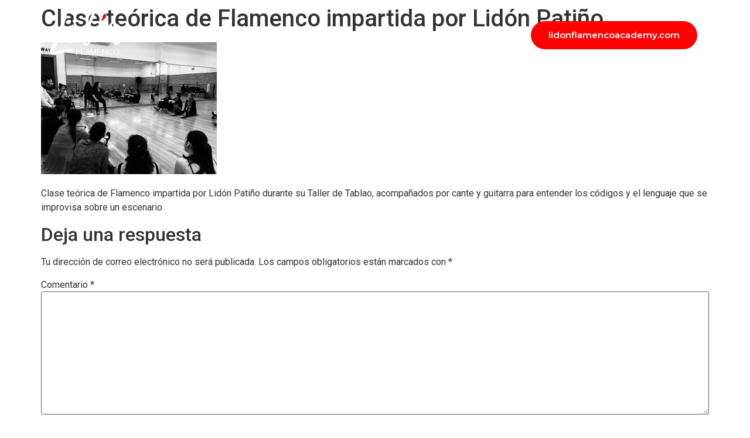

--- FILE ---
content_type: text/html; charset=UTF-8
request_url: http://lidonflamenco.com/taller-de-tablao-lidon-patino/taller-tablao_0008_img_1572/
body_size: 18576
content:
<!doctype html>
<html lang="es">
<head>
	<meta charset="UTF-8">
	<meta name="viewport" content="width=device-width, initial-scale=1">
	<link rel="profile" href="https://gmpg.org/xfn/11">
	<script>
var theplus_ajax_url = "http://lidonflamenco.com/wp-admin/admin-ajax.php";
		var theplus_ajax_post_url = "http://lidonflamenco.com/wp-admin/admin-post.php";
		var theplus_nonce = "004e285cd3";
</script>
<meta name='robots' content='index, follow, max-image-preview:large, max-snippet:-1, max-video-preview:-1' />
	<style>img:is([sizes="auto" i], [sizes^="auto," i]) { contain-intrinsic-size: 3000px 1500px }</style>
	
	<!-- This site is optimized with the Yoast SEO plugin v26.1.1 - https://yoast.com/wordpress/plugins/seo/ -->
	<title>Clase teórica de Flamenco impartida por Lidón Patiño - Lidón Patiño</title>
	<link rel="canonical" href="http://lidonflamenco.com/taller-de-tablao-lidon-patino/taller-tablao_0008_img_1572/" />
	<meta property="og:locale" content="es_ES" />
	<meta property="og:type" content="article" />
	<meta property="og:title" content="Clase teórica de Flamenco impartida por Lidón Patiño - Lidón Patiño" />
	<meta property="og:description" content="Clase teórica de Flamenco impartida por Lidón Patiño durante su Taller de Tablao, acompañados por cante y guitarra para entender los códigos y el lenguaje que se improvisa sobre un escenario" />
	<meta property="og:url" content="http://lidonflamenco.com/taller-de-tablao-lidon-patino/taller-tablao_0008_img_1572/" />
	<meta property="og:site_name" content="Lidón Patiño" />
	<meta property="article:modified_time" content="2021-08-18T10:16:28+00:00" />
	<meta property="og:image" content="http://lidonflamenco.com/taller-de-tablao-lidon-patino/taller-tablao_0008_img_1572" />
	<meta property="og:image:width" content="900" />
	<meta property="og:image:height" content="675" />
	<meta property="og:image:type" content="image/jpeg" />
	<script type="application/ld+json" class="yoast-schema-graph">{"@context":"https://schema.org","@graph":[{"@type":"WebPage","@id":"http://lidonflamenco.com/taller-de-tablao-lidon-patino/taller-tablao_0008_img_1572/","url":"http://lidonflamenco.com/taller-de-tablao-lidon-patino/taller-tablao_0008_img_1572/","name":"Clase teórica de Flamenco impartida por Lidón Patiño - Lidón Patiño","isPartOf":{"@id":"https://lidonflamenco.com/#website"},"primaryImageOfPage":{"@id":"http://lidonflamenco.com/taller-de-tablao-lidon-patino/taller-tablao_0008_img_1572/#primaryimage"},"image":{"@id":"http://lidonflamenco.com/taller-de-tablao-lidon-patino/taller-tablao_0008_img_1572/#primaryimage"},"thumbnailUrl":"http://lidonflamenco.com/wp-content/uploads/2021/08/taller-tablao_0008_IMG_1572.jpg","datePublished":"2021-08-02T08:16:04+00:00","dateModified":"2021-08-18T10:16:28+00:00","breadcrumb":{"@id":"http://lidonflamenco.com/taller-de-tablao-lidon-patino/taller-tablao_0008_img_1572/#breadcrumb"},"inLanguage":"es","potentialAction":[{"@type":"ReadAction","target":["http://lidonflamenco.com/taller-de-tablao-lidon-patino/taller-tablao_0008_img_1572/"]}]},{"@type":"ImageObject","inLanguage":"es","@id":"http://lidonflamenco.com/taller-de-tablao-lidon-patino/taller-tablao_0008_img_1572/#primaryimage","url":"http://lidonflamenco.com/wp-content/uploads/2021/08/taller-tablao_0008_IMG_1572.jpg","contentUrl":"http://lidonflamenco.com/wp-content/uploads/2021/08/taller-tablao_0008_IMG_1572.jpg","width":900,"height":675,"caption":"Clase teórica de Flamenco impartida por Lidón Patiño durante su Taller de Tablao"},{"@type":"BreadcrumbList","@id":"http://lidonflamenco.com/taller-de-tablao-lidon-patino/taller-tablao_0008_img_1572/#breadcrumb","itemListElement":[{"@type":"ListItem","position":1,"name":"Portada","item":"http://lidonflamenco.com/"},{"@type":"ListItem","position":2,"name":"Taller de Tablao &#8211; Lidón Patiño","item":"http://lidonflamenco.com/taller-de-tablao-lidon-patino/"},{"@type":"ListItem","position":3,"name":"Clase teórica de Flamenco impartida por Lidón Patiño"}]},{"@type":"WebSite","@id":"https://lidonflamenco.com/#website","url":"https://lidonflamenco.com/","name":"Lidón Patiño","description":"Flamenco","potentialAction":[{"@type":"SearchAction","target":{"@type":"EntryPoint","urlTemplate":"https://lidonflamenco.com/?s={search_term_string}"},"query-input":{"@type":"PropertyValueSpecification","valueRequired":true,"valueName":"search_term_string"}}],"inLanguage":"es"}]}</script>
	<!-- / Yoast SEO plugin. -->


<link rel="alternate" type="application/rss+xml" title="Lidón Patiño &raquo; Feed" href="http://lidonflamenco.com/feed/" />
<link rel="alternate" type="application/rss+xml" title="Lidón Patiño &raquo; Feed de los comentarios" href="http://lidonflamenco.com/comments/feed/" />
<link rel="alternate" type="application/rss+xml" title="Lidón Patiño &raquo; Comentario Clase teórica de Flamenco impartida por Lidón Patiño del feed" href="http://lidonflamenco.com/taller-de-tablao-lidon-patino/taller-tablao_0008_img_1572/feed/" />
<script>
window._wpemojiSettings = {"baseUrl":"https:\/\/s.w.org\/images\/core\/emoji\/16.0.1\/72x72\/","ext":".png","svgUrl":"https:\/\/s.w.org\/images\/core\/emoji\/16.0.1\/svg\/","svgExt":".svg","source":{"concatemoji":"http:\/\/lidonflamenco.com\/wp-includes\/js\/wp-emoji-release.min.js?ver=6.8.3"}};
/*! This file is auto-generated */
!function(s,n){var o,i,e;function c(e){try{var t={supportTests:e,timestamp:(new Date).valueOf()};sessionStorage.setItem(o,JSON.stringify(t))}catch(e){}}function p(e,t,n){e.clearRect(0,0,e.canvas.width,e.canvas.height),e.fillText(t,0,0);var t=new Uint32Array(e.getImageData(0,0,e.canvas.width,e.canvas.height).data),a=(e.clearRect(0,0,e.canvas.width,e.canvas.height),e.fillText(n,0,0),new Uint32Array(e.getImageData(0,0,e.canvas.width,e.canvas.height).data));return t.every(function(e,t){return e===a[t]})}function u(e,t){e.clearRect(0,0,e.canvas.width,e.canvas.height),e.fillText(t,0,0);for(var n=e.getImageData(16,16,1,1),a=0;a<n.data.length;a++)if(0!==n.data[a])return!1;return!0}function f(e,t,n,a){switch(t){case"flag":return n(e,"\ud83c\udff3\ufe0f\u200d\u26a7\ufe0f","\ud83c\udff3\ufe0f\u200b\u26a7\ufe0f")?!1:!n(e,"\ud83c\udde8\ud83c\uddf6","\ud83c\udde8\u200b\ud83c\uddf6")&&!n(e,"\ud83c\udff4\udb40\udc67\udb40\udc62\udb40\udc65\udb40\udc6e\udb40\udc67\udb40\udc7f","\ud83c\udff4\u200b\udb40\udc67\u200b\udb40\udc62\u200b\udb40\udc65\u200b\udb40\udc6e\u200b\udb40\udc67\u200b\udb40\udc7f");case"emoji":return!a(e,"\ud83e\udedf")}return!1}function g(e,t,n,a){var r="undefined"!=typeof WorkerGlobalScope&&self instanceof WorkerGlobalScope?new OffscreenCanvas(300,150):s.createElement("canvas"),o=r.getContext("2d",{willReadFrequently:!0}),i=(o.textBaseline="top",o.font="600 32px Arial",{});return e.forEach(function(e){i[e]=t(o,e,n,a)}),i}function t(e){var t=s.createElement("script");t.src=e,t.defer=!0,s.head.appendChild(t)}"undefined"!=typeof Promise&&(o="wpEmojiSettingsSupports",i=["flag","emoji"],n.supports={everything:!0,everythingExceptFlag:!0},e=new Promise(function(e){s.addEventListener("DOMContentLoaded",e,{once:!0})}),new Promise(function(t){var n=function(){try{var e=JSON.parse(sessionStorage.getItem(o));if("object"==typeof e&&"number"==typeof e.timestamp&&(new Date).valueOf()<e.timestamp+604800&&"object"==typeof e.supportTests)return e.supportTests}catch(e){}return null}();if(!n){if("undefined"!=typeof Worker&&"undefined"!=typeof OffscreenCanvas&&"undefined"!=typeof URL&&URL.createObjectURL&&"undefined"!=typeof Blob)try{var e="postMessage("+g.toString()+"("+[JSON.stringify(i),f.toString(),p.toString(),u.toString()].join(",")+"));",a=new Blob([e],{type:"text/javascript"}),r=new Worker(URL.createObjectURL(a),{name:"wpTestEmojiSupports"});return void(r.onmessage=function(e){c(n=e.data),r.terminate(),t(n)})}catch(e){}c(n=g(i,f,p,u))}t(n)}).then(function(e){for(var t in e)n.supports[t]=e[t],n.supports.everything=n.supports.everything&&n.supports[t],"flag"!==t&&(n.supports.everythingExceptFlag=n.supports.everythingExceptFlag&&n.supports[t]);n.supports.everythingExceptFlag=n.supports.everythingExceptFlag&&!n.supports.flag,n.DOMReady=!1,n.readyCallback=function(){n.DOMReady=!0}}).then(function(){return e}).then(function(){var e;n.supports.everything||(n.readyCallback(),(e=n.source||{}).concatemoji?t(e.concatemoji):e.wpemoji&&e.twemoji&&(t(e.twemoji),t(e.wpemoji)))}))}((window,document),window._wpemojiSettings);
</script>
<link rel='stylesheet' id='sbi_styles-css' href='http://lidonflamenco.com/wp-content/plugins/instagram-feed/css/sbi-styles.min.css?ver=6.9.1' media='all' />
<style id='wp-emoji-styles-inline-css'>

	img.wp-smiley, img.emoji {
		display: inline !important;
		border: none !important;
		box-shadow: none !important;
		height: 1em !important;
		width: 1em !important;
		margin: 0 0.07em !important;
		vertical-align: -0.1em !important;
		background: none !important;
		padding: 0 !important;
	}
</style>
<link rel='stylesheet' id='wp-block-library-css' href='http://lidonflamenco.com/wp-includes/css/dist/block-library/style.min.css?ver=6.8.3' media='all' />
<style id='global-styles-inline-css'>
:root{--wp--preset--aspect-ratio--square: 1;--wp--preset--aspect-ratio--4-3: 4/3;--wp--preset--aspect-ratio--3-4: 3/4;--wp--preset--aspect-ratio--3-2: 3/2;--wp--preset--aspect-ratio--2-3: 2/3;--wp--preset--aspect-ratio--16-9: 16/9;--wp--preset--aspect-ratio--9-16: 9/16;--wp--preset--color--black: #000000;--wp--preset--color--cyan-bluish-gray: #abb8c3;--wp--preset--color--white: #ffffff;--wp--preset--color--pale-pink: #f78da7;--wp--preset--color--vivid-red: #cf2e2e;--wp--preset--color--luminous-vivid-orange: #ff6900;--wp--preset--color--luminous-vivid-amber: #fcb900;--wp--preset--color--light-green-cyan: #7bdcb5;--wp--preset--color--vivid-green-cyan: #00d084;--wp--preset--color--pale-cyan-blue: #8ed1fc;--wp--preset--color--vivid-cyan-blue: #0693e3;--wp--preset--color--vivid-purple: #9b51e0;--wp--preset--gradient--vivid-cyan-blue-to-vivid-purple: linear-gradient(135deg,rgba(6,147,227,1) 0%,rgb(155,81,224) 100%);--wp--preset--gradient--light-green-cyan-to-vivid-green-cyan: linear-gradient(135deg,rgb(122,220,180) 0%,rgb(0,208,130) 100%);--wp--preset--gradient--luminous-vivid-amber-to-luminous-vivid-orange: linear-gradient(135deg,rgba(252,185,0,1) 0%,rgba(255,105,0,1) 100%);--wp--preset--gradient--luminous-vivid-orange-to-vivid-red: linear-gradient(135deg,rgba(255,105,0,1) 0%,rgb(207,46,46) 100%);--wp--preset--gradient--very-light-gray-to-cyan-bluish-gray: linear-gradient(135deg,rgb(238,238,238) 0%,rgb(169,184,195) 100%);--wp--preset--gradient--cool-to-warm-spectrum: linear-gradient(135deg,rgb(74,234,220) 0%,rgb(151,120,209) 20%,rgb(207,42,186) 40%,rgb(238,44,130) 60%,rgb(251,105,98) 80%,rgb(254,248,76) 100%);--wp--preset--gradient--blush-light-purple: linear-gradient(135deg,rgb(255,206,236) 0%,rgb(152,150,240) 100%);--wp--preset--gradient--blush-bordeaux: linear-gradient(135deg,rgb(254,205,165) 0%,rgb(254,45,45) 50%,rgb(107,0,62) 100%);--wp--preset--gradient--luminous-dusk: linear-gradient(135deg,rgb(255,203,112) 0%,rgb(199,81,192) 50%,rgb(65,88,208) 100%);--wp--preset--gradient--pale-ocean: linear-gradient(135deg,rgb(255,245,203) 0%,rgb(182,227,212) 50%,rgb(51,167,181) 100%);--wp--preset--gradient--electric-grass: linear-gradient(135deg,rgb(202,248,128) 0%,rgb(113,206,126) 100%);--wp--preset--gradient--midnight: linear-gradient(135deg,rgb(2,3,129) 0%,rgb(40,116,252) 100%);--wp--preset--font-size--small: 13px;--wp--preset--font-size--medium: 20px;--wp--preset--font-size--large: 36px;--wp--preset--font-size--x-large: 42px;--wp--preset--spacing--20: 0.44rem;--wp--preset--spacing--30: 0.67rem;--wp--preset--spacing--40: 1rem;--wp--preset--spacing--50: 1.5rem;--wp--preset--spacing--60: 2.25rem;--wp--preset--spacing--70: 3.38rem;--wp--preset--spacing--80: 5.06rem;--wp--preset--shadow--natural: 6px 6px 9px rgba(0, 0, 0, 0.2);--wp--preset--shadow--deep: 12px 12px 50px rgba(0, 0, 0, 0.4);--wp--preset--shadow--sharp: 6px 6px 0px rgba(0, 0, 0, 0.2);--wp--preset--shadow--outlined: 6px 6px 0px -3px rgba(255, 255, 255, 1), 6px 6px rgba(0, 0, 0, 1);--wp--preset--shadow--crisp: 6px 6px 0px rgba(0, 0, 0, 1);}:root { --wp--style--global--content-size: 800px;--wp--style--global--wide-size: 1200px; }:where(body) { margin: 0; }.wp-site-blocks > .alignleft { float: left; margin-right: 2em; }.wp-site-blocks > .alignright { float: right; margin-left: 2em; }.wp-site-blocks > .aligncenter { justify-content: center; margin-left: auto; margin-right: auto; }:where(.wp-site-blocks) > * { margin-block-start: 24px; margin-block-end: 0; }:where(.wp-site-blocks) > :first-child { margin-block-start: 0; }:where(.wp-site-blocks) > :last-child { margin-block-end: 0; }:root { --wp--style--block-gap: 24px; }:root :where(.is-layout-flow) > :first-child{margin-block-start: 0;}:root :where(.is-layout-flow) > :last-child{margin-block-end: 0;}:root :where(.is-layout-flow) > *{margin-block-start: 24px;margin-block-end: 0;}:root :where(.is-layout-constrained) > :first-child{margin-block-start: 0;}:root :where(.is-layout-constrained) > :last-child{margin-block-end: 0;}:root :where(.is-layout-constrained) > *{margin-block-start: 24px;margin-block-end: 0;}:root :where(.is-layout-flex){gap: 24px;}:root :where(.is-layout-grid){gap: 24px;}.is-layout-flow > .alignleft{float: left;margin-inline-start: 0;margin-inline-end: 2em;}.is-layout-flow > .alignright{float: right;margin-inline-start: 2em;margin-inline-end: 0;}.is-layout-flow > .aligncenter{margin-left: auto !important;margin-right: auto !important;}.is-layout-constrained > .alignleft{float: left;margin-inline-start: 0;margin-inline-end: 2em;}.is-layout-constrained > .alignright{float: right;margin-inline-start: 2em;margin-inline-end: 0;}.is-layout-constrained > .aligncenter{margin-left: auto !important;margin-right: auto !important;}.is-layout-constrained > :where(:not(.alignleft):not(.alignright):not(.alignfull)){max-width: var(--wp--style--global--content-size);margin-left: auto !important;margin-right: auto !important;}.is-layout-constrained > .alignwide{max-width: var(--wp--style--global--wide-size);}body .is-layout-flex{display: flex;}.is-layout-flex{flex-wrap: wrap;align-items: center;}.is-layout-flex > :is(*, div){margin: 0;}body .is-layout-grid{display: grid;}.is-layout-grid > :is(*, div){margin: 0;}body{padding-top: 0px;padding-right: 0px;padding-bottom: 0px;padding-left: 0px;}a:where(:not(.wp-element-button)){text-decoration: underline;}:root :where(.wp-element-button, .wp-block-button__link){background-color: #32373c;border-width: 0;color: #fff;font-family: inherit;font-size: inherit;line-height: inherit;padding: calc(0.667em + 2px) calc(1.333em + 2px);text-decoration: none;}.has-black-color{color: var(--wp--preset--color--black) !important;}.has-cyan-bluish-gray-color{color: var(--wp--preset--color--cyan-bluish-gray) !important;}.has-white-color{color: var(--wp--preset--color--white) !important;}.has-pale-pink-color{color: var(--wp--preset--color--pale-pink) !important;}.has-vivid-red-color{color: var(--wp--preset--color--vivid-red) !important;}.has-luminous-vivid-orange-color{color: var(--wp--preset--color--luminous-vivid-orange) !important;}.has-luminous-vivid-amber-color{color: var(--wp--preset--color--luminous-vivid-amber) !important;}.has-light-green-cyan-color{color: var(--wp--preset--color--light-green-cyan) !important;}.has-vivid-green-cyan-color{color: var(--wp--preset--color--vivid-green-cyan) !important;}.has-pale-cyan-blue-color{color: var(--wp--preset--color--pale-cyan-blue) !important;}.has-vivid-cyan-blue-color{color: var(--wp--preset--color--vivid-cyan-blue) !important;}.has-vivid-purple-color{color: var(--wp--preset--color--vivid-purple) !important;}.has-black-background-color{background-color: var(--wp--preset--color--black) !important;}.has-cyan-bluish-gray-background-color{background-color: var(--wp--preset--color--cyan-bluish-gray) !important;}.has-white-background-color{background-color: var(--wp--preset--color--white) !important;}.has-pale-pink-background-color{background-color: var(--wp--preset--color--pale-pink) !important;}.has-vivid-red-background-color{background-color: var(--wp--preset--color--vivid-red) !important;}.has-luminous-vivid-orange-background-color{background-color: var(--wp--preset--color--luminous-vivid-orange) !important;}.has-luminous-vivid-amber-background-color{background-color: var(--wp--preset--color--luminous-vivid-amber) !important;}.has-light-green-cyan-background-color{background-color: var(--wp--preset--color--light-green-cyan) !important;}.has-vivid-green-cyan-background-color{background-color: var(--wp--preset--color--vivid-green-cyan) !important;}.has-pale-cyan-blue-background-color{background-color: var(--wp--preset--color--pale-cyan-blue) !important;}.has-vivid-cyan-blue-background-color{background-color: var(--wp--preset--color--vivid-cyan-blue) !important;}.has-vivid-purple-background-color{background-color: var(--wp--preset--color--vivid-purple) !important;}.has-black-border-color{border-color: var(--wp--preset--color--black) !important;}.has-cyan-bluish-gray-border-color{border-color: var(--wp--preset--color--cyan-bluish-gray) !important;}.has-white-border-color{border-color: var(--wp--preset--color--white) !important;}.has-pale-pink-border-color{border-color: var(--wp--preset--color--pale-pink) !important;}.has-vivid-red-border-color{border-color: var(--wp--preset--color--vivid-red) !important;}.has-luminous-vivid-orange-border-color{border-color: var(--wp--preset--color--luminous-vivid-orange) !important;}.has-luminous-vivid-amber-border-color{border-color: var(--wp--preset--color--luminous-vivid-amber) !important;}.has-light-green-cyan-border-color{border-color: var(--wp--preset--color--light-green-cyan) !important;}.has-vivid-green-cyan-border-color{border-color: var(--wp--preset--color--vivid-green-cyan) !important;}.has-pale-cyan-blue-border-color{border-color: var(--wp--preset--color--pale-cyan-blue) !important;}.has-vivid-cyan-blue-border-color{border-color: var(--wp--preset--color--vivid-cyan-blue) !important;}.has-vivid-purple-border-color{border-color: var(--wp--preset--color--vivid-purple) !important;}.has-vivid-cyan-blue-to-vivid-purple-gradient-background{background: var(--wp--preset--gradient--vivid-cyan-blue-to-vivid-purple) !important;}.has-light-green-cyan-to-vivid-green-cyan-gradient-background{background: var(--wp--preset--gradient--light-green-cyan-to-vivid-green-cyan) !important;}.has-luminous-vivid-amber-to-luminous-vivid-orange-gradient-background{background: var(--wp--preset--gradient--luminous-vivid-amber-to-luminous-vivid-orange) !important;}.has-luminous-vivid-orange-to-vivid-red-gradient-background{background: var(--wp--preset--gradient--luminous-vivid-orange-to-vivid-red) !important;}.has-very-light-gray-to-cyan-bluish-gray-gradient-background{background: var(--wp--preset--gradient--very-light-gray-to-cyan-bluish-gray) !important;}.has-cool-to-warm-spectrum-gradient-background{background: var(--wp--preset--gradient--cool-to-warm-spectrum) !important;}.has-blush-light-purple-gradient-background{background: var(--wp--preset--gradient--blush-light-purple) !important;}.has-blush-bordeaux-gradient-background{background: var(--wp--preset--gradient--blush-bordeaux) !important;}.has-luminous-dusk-gradient-background{background: var(--wp--preset--gradient--luminous-dusk) !important;}.has-pale-ocean-gradient-background{background: var(--wp--preset--gradient--pale-ocean) !important;}.has-electric-grass-gradient-background{background: var(--wp--preset--gradient--electric-grass) !important;}.has-midnight-gradient-background{background: var(--wp--preset--gradient--midnight) !important;}.has-small-font-size{font-size: var(--wp--preset--font-size--small) !important;}.has-medium-font-size{font-size: var(--wp--preset--font-size--medium) !important;}.has-large-font-size{font-size: var(--wp--preset--font-size--large) !important;}.has-x-large-font-size{font-size: var(--wp--preset--font-size--x-large) !important;}
:root :where(.wp-block-pullquote){font-size: 1.5em;line-height: 1.6;}
</style>
<link rel='stylesheet' id='theplus-plus-extra-adv-plus-extra-adv-css' href='//lidonflamenco.com/wp-content/plugins/the-plus-addons-for-elementor-page-builder/assets/css/main/plus-extra-adv/plus-extra-adv.min.css?ver=1749479868' media='all' />
<link rel='stylesheet' id='theplus-plus-alignmnet-plus-extra-adv-css' href='//lidonflamenco.com/wp-content/plugins/the-plus-addons-for-elementor-page-builder/assets/css/main/plus-extra-adv/plus-alignmnet.css?ver=1749479868' media='all' />
<link rel='stylesheet' id='theplus-plus-adv-button-advanced-buttons-css' href='//lidonflamenco.com/wp-content/plugins/theplus_elementor_addon/assets/css/main/advanced-buttons/plus-adv-button.css?ver=1749479868' media='all' />
<link rel='stylesheet' id='theplus-plus-nav-menu-navigation-menu-css' href='//lidonflamenco.com/wp-content/plugins/theplus_elementor_addon/assets/css/main/navigation-menu/plus-nav-menu.min.css?ver=1749479868' media='all' />
<link rel='stylesheet' id='theplus-plus-off-canvas-off-canvas-css' href='//lidonflamenco.com/wp-content/plugins/theplus_elementor_addon/assets/css/main/off-canvas/plus-off-canvas.min.css?ver=1749479868' media='all' />
<link rel='stylesheet' id='theplus-plus-cta-style-12-advanced-buttons-css' href='//lidonflamenco.com/wp-content/plugins/theplus_elementor_addon/assets/css/main/advanced-buttons/plus-cta-style-12.css?ver=1749479868' media='all' />
<link rel='stylesheet' id='hello-elementor-css' href='http://lidonflamenco.com/wp-content/themes/hello-elementor/style.min.css?ver=3.3.0' media='all' />
<link rel='stylesheet' id='hello-elementor-theme-style-css' href='http://lidonflamenco.com/wp-content/themes/hello-elementor/theme.min.css?ver=3.3.0' media='all' />
<link rel='stylesheet' id='hello-elementor-header-footer-css' href='http://lidonflamenco.com/wp-content/themes/hello-elementor/header-footer.min.css?ver=3.3.0' media='all' />
<link rel='stylesheet' id='elementor-frontend-css' href='http://lidonflamenco.com/wp-content/plugins/elementor/assets/css/frontend.min.css?ver=3.32.4' media='all' />
<link rel='stylesheet' id='widget-image-css' href='http://lidonflamenco.com/wp-content/plugins/elementor/assets/css/widget-image.min.css?ver=3.32.4' media='all' />
<link rel='stylesheet' id='widget-heading-css' href='http://lidonflamenco.com/wp-content/plugins/elementor/assets/css/widget-heading.min.css?ver=3.32.4' media='all' />
<link rel='stylesheet' id='widget-icon-list-css' href='http://lidonflamenco.com/wp-content/plugins/elementor/assets/css/widget-icon-list.min.css?ver=3.32.4' media='all' />
<link rel='stylesheet' id='widget-social-icons-css' href='http://lidonflamenco.com/wp-content/plugins/elementor/assets/css/widget-social-icons.min.css?ver=3.32.4' media='all' />
<link rel='stylesheet' id='e-apple-webkit-css' href='http://lidonflamenco.com/wp-content/plugins/elementor/assets/css/conditionals/apple-webkit.min.css?ver=3.32.4' media='all' />
<link rel='stylesheet' id='e-shapes-css' href='http://lidonflamenco.com/wp-content/plugins/elementor/assets/css/conditionals/shapes.min.css?ver=3.32.4' media='all' />
<link rel='stylesheet' id='widget-divider-css' href='http://lidonflamenco.com/wp-content/plugins/elementor/assets/css/widget-divider.min.css?ver=3.32.4' media='all' />
<link rel='stylesheet' id='elementor-icons-css' href='http://lidonflamenco.com/wp-content/plugins/elementor/assets/lib/eicons/css/elementor-icons.min.css?ver=5.44.0' media='all' />
<link rel='stylesheet' id='elementor-post-9289-css' href='http://lidonflamenco.com/wp-content/uploads/elementor/css/post-9289.css?ver=1765365083' media='all' />
<link rel='stylesheet' id='powerpack-frontend-css' href='http://lidonflamenco.com/wp-content/plugins/powerpack-elements/assets/css/min/frontend.min.css?ver=2.9.24' media='all' />
<link rel='stylesheet' id='jet-blog-css' href='http://lidonflamenco.com/wp-content/plugins/jet-blog/assets/css/jet-blog.css?ver=2.4.6' media='all' />
<link rel='stylesheet' id='font-awesome-5-all-css' href='http://lidonflamenco.com/wp-content/plugins/elementor/assets/lib/font-awesome/css/all.min.css?ver=3.32.4' media='all' />
<link rel='stylesheet' id='font-awesome-4-shim-css' href='http://lidonflamenco.com/wp-content/plugins/elementor/assets/lib/font-awesome/css/v4-shims.min.css?ver=3.32.4' media='all' />
<link rel='stylesheet' id='she-header-style-css' href='http://lidonflamenco.com/wp-content/plugins/sticky-header-effects-for-elementor/assets/css/she-header-style.css?ver=2.1.3' media='all' />
<link rel='stylesheet' id='sbistyles-css' href='http://lidonflamenco.com/wp-content/plugins/instagram-feed/css/sbi-styles.min.css?ver=6.9.1' media='all' />
<link rel='stylesheet' id='elementor-post-9324-css' href='http://lidonflamenco.com/wp-content/uploads/elementor/css/post-9324.css?ver=1765365084' media='all' />
<link rel='stylesheet' id='elementor-post-9379-css' href='http://lidonflamenco.com/wp-content/uploads/elementor/css/post-9379.css?ver=1765365084' media='all' />
<link rel='stylesheet' id='elementor-gf-roboto-css' href='https://fonts.googleapis.com/css?family=Roboto:100,100italic,200,200italic,300,300italic,400,400italic,500,500italic,600,600italic,700,700italic,800,800italic,900,900italic&#038;display=auto' media='all' />
<link rel='stylesheet' id='elementor-gf-robotoslab-css' href='https://fonts.googleapis.com/css?family=Roboto+Slab:100,100italic,200,200italic,300,300italic,400,400italic,500,500italic,600,600italic,700,700italic,800,800italic,900,900italic&#038;display=auto' media='all' />
<link rel='stylesheet' id='elementor-gf-montserrat-css' href='https://fonts.googleapis.com/css?family=Montserrat:100,100italic,200,200italic,300,300italic,400,400italic,500,500italic,600,600italic,700,700italic,800,800italic,900,900italic&#038;display=auto' media='all' />
<link rel='stylesheet' id='elementor-icons-shared-0-css' href='http://lidonflamenco.com/wp-content/plugins/elementor/assets/lib/font-awesome/css/fontawesome.min.css?ver=5.15.3' media='all' />
<link rel='stylesheet' id='elementor-icons-fa-solid-css' href='http://lidonflamenco.com/wp-content/plugins/elementor/assets/lib/font-awesome/css/solid.min.css?ver=5.15.3' media='all' />
<link rel='stylesheet' id='elementor-icons-fa-brands-css' href='http://lidonflamenco.com/wp-content/plugins/elementor/assets/lib/font-awesome/css/brands.min.css?ver=5.15.3' media='all' />
<script id="jquery-core-js-extra">
var pp = {"ajax_url":"http:\/\/lidonflamenco.com\/wp-admin\/admin-ajax.php"};
</script>
<script src="http://lidonflamenco.com/wp-includes/js/jquery/jquery.min.js?ver=3.7.1" id="jquery-core-js"></script>
<script src="http://lidonflamenco.com/wp-includes/js/jquery/jquery-migrate.min.js?ver=3.4.1" id="jquery-migrate-js"></script>
<script src="http://lidonflamenco.com/wp-content/plugins/elementor/assets/lib/font-awesome/js/v4-shims.min.js?ver=3.32.4" id="font-awesome-4-shim-js"></script>
<script src="http://lidonflamenco.com/wp-content/plugins/sticky-header-effects-for-elementor/assets/js/she-header.js?ver=2.1.3" id="she-header-js"></script>
<link rel="https://api.w.org/" href="http://lidonflamenco.com/wp-json/" /><link rel="alternate" title="JSON" type="application/json" href="http://lidonflamenco.com/wp-json/wp/v2/media/12743" /><link rel="EditURI" type="application/rsd+xml" title="RSD" href="http://lidonflamenco.com/xmlrpc.php?rsd" />
<meta name="generator" content="WordPress 6.8.3" />
<link rel='shortlink' href='http://lidonflamenco.com/?p=12743' />
<link rel="alternate" title="oEmbed (JSON)" type="application/json+oembed" href="http://lidonflamenco.com/wp-json/oembed/1.0/embed?url=http%3A%2F%2Flidonflamenco.com%2Ftaller-de-tablao-lidon-patino%2Ftaller-tablao_0008_img_1572%2F" />
<link rel="alternate" title="oEmbed (XML)" type="text/xml+oembed" href="http://lidonflamenco.com/wp-json/oembed/1.0/embed?url=http%3A%2F%2Flidonflamenco.com%2Ftaller-de-tablao-lidon-patino%2Ftaller-tablao_0008_img_1572%2F&#038;format=xml" />
		<style>*:not(.elementor-editor-active) .plus-conditions--hidden {display: none;}</style> 
		<meta name="generator" content="Elementor 3.32.4; features: additional_custom_breakpoints; settings: css_print_method-external, google_font-enabled, font_display-auto">
			<style>
				.e-con.e-parent:nth-of-type(n+4):not(.e-lazyloaded):not(.e-no-lazyload),
				.e-con.e-parent:nth-of-type(n+4):not(.e-lazyloaded):not(.e-no-lazyload) * {
					background-image: none !important;
				}
				@media screen and (max-height: 1024px) {
					.e-con.e-parent:nth-of-type(n+3):not(.e-lazyloaded):not(.e-no-lazyload),
					.e-con.e-parent:nth-of-type(n+3):not(.e-lazyloaded):not(.e-no-lazyload) * {
						background-image: none !important;
					}
				}
				@media screen and (max-height: 640px) {
					.e-con.e-parent:nth-of-type(n+2):not(.e-lazyloaded):not(.e-no-lazyload),
					.e-con.e-parent:nth-of-type(n+2):not(.e-lazyloaded):not(.e-no-lazyload) * {
						background-image: none !important;
					}
				}
			</style>
			<link rel="icon" href="http://lidonflamenco.com/wp-content/uploads/2023/04/cropped-favicon-lidon-32x32.jpg" sizes="32x32" />
<link rel="icon" href="http://lidonflamenco.com/wp-content/uploads/2023/04/cropped-favicon-lidon-192x192.jpg" sizes="192x192" />
<link rel="apple-touch-icon" href="http://lidonflamenco.com/wp-content/uploads/2023/04/cropped-favicon-lidon-180x180.jpg" />
<meta name="msapplication-TileImage" content="http://lidonflamenco.com/wp-content/uploads/2023/04/cropped-favicon-lidon-270x270.jpg" />
</head>
<body class="attachment wp-singular attachment-template-default single single-attachment postid-12743 attachmentid-12743 attachment-jpeg wp-embed-responsive wp-theme-hello-elementor theme-default elementor-default elementor-kit-9289">


<a class="skip-link screen-reader-text" href="#content">Ir al contenido</a>

		<div data-elementor-type="header" data-elementor-id="9324" class="elementor elementor-9324 elementor-location-header" data-elementor-post-type="elementor_library">
					<header class="elementor-section elementor-top-section elementor-element elementor-element-25cf7c4d elementor-section-content-middle elementor-section-height-min-height she-header-yes she-header-transparent-yes elementor-section-boxed elementor-section-height-default elementor-section-items-middle" data-id="25cf7c4d" data-element_type="section" data-settings="{&quot;background_background&quot;:&quot;classic&quot;,&quot;transparent&quot;:&quot;yes&quot;,&quot;transparent_header_show&quot;:&quot;yes&quot;,&quot;background_show&quot;:&quot;yes&quot;,&quot;background&quot;:&quot;#000000&quot;,&quot;transparent_on&quot;:[&quot;desktop&quot;,&quot;tablet&quot;,&quot;mobile&quot;],&quot;scroll_distance&quot;:{&quot;unit&quot;:&quot;px&quot;,&quot;size&quot;:60,&quot;sizes&quot;:[]},&quot;scroll_distance_tablet&quot;:{&quot;unit&quot;:&quot;px&quot;,&quot;size&quot;:&quot;&quot;,&quot;sizes&quot;:[]},&quot;scroll_distance_mobile&quot;:{&quot;unit&quot;:&quot;px&quot;,&quot;size&quot;:&quot;&quot;,&quot;sizes&quot;:[]},&quot;she_offset_top&quot;:{&quot;unit&quot;:&quot;px&quot;,&quot;size&quot;:0,&quot;sizes&quot;:[]},&quot;she_offset_top_tablet&quot;:{&quot;unit&quot;:&quot;px&quot;,&quot;size&quot;:&quot;&quot;,&quot;sizes&quot;:[]},&quot;she_offset_top_mobile&quot;:{&quot;unit&quot;:&quot;px&quot;,&quot;size&quot;:&quot;&quot;,&quot;sizes&quot;:[]},&quot;she_width&quot;:{&quot;unit&quot;:&quot;%&quot;,&quot;size&quot;:100,&quot;sizes&quot;:[]},&quot;she_width_tablet&quot;:{&quot;unit&quot;:&quot;px&quot;,&quot;size&quot;:&quot;&quot;,&quot;sizes&quot;:[]},&quot;she_width_mobile&quot;:{&quot;unit&quot;:&quot;px&quot;,&quot;size&quot;:&quot;&quot;,&quot;sizes&quot;:[]},&quot;she_padding&quot;:{&quot;unit&quot;:&quot;px&quot;,&quot;top&quot;:0,&quot;right&quot;:&quot;&quot;,&quot;bottom&quot;:0,&quot;left&quot;:&quot;&quot;,&quot;isLinked&quot;:true},&quot;she_padding_tablet&quot;:{&quot;unit&quot;:&quot;px&quot;,&quot;top&quot;:&quot;&quot;,&quot;right&quot;:&quot;&quot;,&quot;bottom&quot;:&quot;&quot;,&quot;left&quot;:&quot;&quot;,&quot;isLinked&quot;:true},&quot;she_padding_mobile&quot;:{&quot;unit&quot;:&quot;px&quot;,&quot;top&quot;:&quot;&quot;,&quot;right&quot;:&quot;&quot;,&quot;bottom&quot;:&quot;&quot;,&quot;left&quot;:&quot;&quot;,&quot;isLinked&quot;:true}}">
						<div class="elementor-container elementor-column-gap-no">
					<div class="elementor-column elementor-col-33 elementor-top-column elementor-element elementor-element-bf9a9b1" data-id="bf9a9b1" data-element_type="column">
			<div class="elementor-widget-wrap elementor-element-populated">
						<div class="elementor-element elementor-element-7ad62dc elementor-widget elementor-widget-image" data-id="7ad62dc" data-element_type="widget" data-widget_type="image.default">
				<div class="elementor-widget-container">
																<a href="http://lidonflamenco.com/">
							<img width="166" height="123" src="https://lidonflamenco.com/wp-content/uploads/2020/06/lidon-flamenco-logo.png" class="attachment-large size-large wp-image-9331" alt="" />								</a>
															</div>
				</div>
					</div>
		</div>
				<div class="elementor-column elementor-col-33 elementor-top-column elementor-element elementor-element-1d3b02fd" data-id="1d3b02fd" data-element_type="column">
			<div class="elementor-widget-wrap elementor-element-populated">
						<div class="elementor-element elementor-element-5034a14 text--mobileright elementor-hidden-desktop elementor-hidden-tablet text-center elementor-widget elementor-widget-tp-off-canvas" data-id="5034a14" data-element_type="widget" data-widget_type="tp-off-canvas.default">
				<div class="elementor-widget-container">
					<div class="plus-offcanvas-wrapper canvas-5034a14  " data-canvas-id="canvas-5034a14" data-settings={"content_id":"5034a14","transition":"slide","direction":"left","esc_close":"yes","body_click_close":"yes","trigger":"yes","tpageload":"no","tscroll":"no","scrollHeight":"","texit":"no","tinactivity":"no","tpageviews":"no","tpageviewscount":"","tprevurl":"no","previousUrl":"","textraclick":"no","extraId":"","extraIdClose":"","inactivitySec":"","sr":"","srxtime":"","srxdays":""}   ><div class="offcanvas-toggle-wrap"><div class="offcanvas-toggle-btn humberger-style-1 "><span class="menu_line menu_line--top"></span><span class="menu_line menu_line--center"></span><span class="menu_line menu_line--bottom"></span></div></div><style>.plus-5034a14-open .plus-5034a14.plus-canvas-content-wrap:not(.plus-popup).plus-visible { -webkit-transform: translate3d(0,0,0); transform: translate3d(0,0,0); }</style><div class="plus-canvas-content-wrap    tp-outer-yes  plus-5034a14 plus-left plus-slide "><div class="plus-offcanvas-header direction-right "><div class="plus-offcanvas-close plus-offcanvas-close-5034a14 " role="button"></div></div><div class="plus-content-editor">		<div data-elementor-type="section" data-elementor-id="11054" class="elementor elementor-11054 elementor-location-header" data-elementor-post-type="elementor_library">
					<section class="elementor-section elementor-top-section elementor-element elementor-element-c1501bf elementor-section-boxed elementor-section-height-default elementor-section-height-default" data-id="c1501bf" data-element_type="section" data-settings="{&quot;background_background&quot;:&quot;classic&quot;}">
						<div class="elementor-container elementor-column-gap-default">
					<div class="elementor-column elementor-col-100 elementor-top-column elementor-element elementor-element-f00ec12" data-id="f00ec12" data-element_type="column">
			<div class="elementor-widget-wrap elementor-element-populated">
						<div class="elementor-element elementor-element-b33d7e6 elementor-widget elementor-widget-text-editor" data-id="b33d7e6" data-element_type="widget" data-widget_type="text-editor.default">
				<div class="elementor-widget-container">
									<p>Lidón es bailaora y coreógrafa profesional de Flamenco. Directora y fundadora de «Lidón Flamenco Academy».</p>								</div>
				</div>
				<div class="elementor-element elementor-element-e548f8e elementor-widget-divider--view-line elementor-widget elementor-widget-divider" data-id="e548f8e" data-element_type="widget" data-widget_type="divider.default">
				<div class="elementor-widget-container">
							<div class="elementor-divider">
			<span class="elementor-divider-separator">
						</span>
		</div>
						</div>
				</div>
				<div class="elementor-element elementor-element-e353efd elementor-widget elementor-widget-tp-navigation-menu" data-id="e353efd" data-element_type="widget" data-widget_type="tp-navigation-menu.default">
				<div class="elementor-widget-container">
							<div class="plus-navigation-wrap text-left nav-menu698009c6c25a4e353efd">
			<div class="plus-navigation-inner menu-click main-menu-indicator-style-1 sub-menu-indicator-style-1 plus-menu-style-1"  data-menu_transition="style-1" data-mobile-menu-click="no">
				<div id="theplus-navigation-normal-menu" class="collapse navbar-collapse navbar-ex1-collapse">
				
					<div class="plus-navigation-menu menu-vertical  ">
						<ul id="menu-principal" class="nav navbar-nav yamm menu-hover-none  hover-inverse-effect"><li id="menu-item-9399" class="menu-item menu-item-type-custom menu-item-object-custom menu-item-has-children animate-dropdown menu-item-9399 depth-0 dropdown plus-dropdown-menu-" ><a title="Lidon Patiño" href="#" class="dropdown-toggle" aria-haspopup="true" data-text="Lidon Patiño">Lidon Patiño</a>
<ul role="menu" class=" dropdown-menu">
	<li id="menu-item-402" class="menu-item menu-item-type-post_type menu-item-object-page animate-dropdown menu-item-402 plus-dropdown-menu-" ><a title="Trayectoria" href="http://lidonflamenco.com/lidon-patino/" data-text="Trayectoria">Trayectoria</a></li>
	<li id="menu-item-96" class="menu-item menu-item-type-post_type menu-item-object-page animate-dropdown menu-item-96 plus-dropdown-menu-" ><a title="Videos" href="http://lidonflamenco.com/videos/" data-text="Videos">Videos</a></li>
	<li id="menu-item-97" class="menu-item menu-item-type-post_type menu-item-object-page animate-dropdown menu-item-97 plus-dropdown-menu-" ><a title="Fotos" href="http://lidonflamenco.com/fotos/" data-text="Fotos">Fotos</a></li>
</ul>
</li>
<li id="menu-item-9965" class="menu-item menu-item-type-custom menu-item-object-custom menu-item-has-children animate-dropdown menu-item-9965 depth-0 dropdown plus-dropdown-menu-" ><a title="Espectáculos" href="#" class="dropdown-toggle" aria-haspopup="true" data-text="Espectáculos">Espectáculos</a>
<ul role="menu" class=" dropdown-menu">
	<li id="menu-item-28" class="menu-item menu-item-type-post_type menu-item-object-page animate-dropdown menu-item-28 plus-dropdown-menu-" ><a title="Producciones" href="http://lidonflamenco.com/producciones/" data-text="Producciones">Producciones</a></li>
	<li id="menu-item-10038" class="menu-item menu-item-type-post_type menu-item-object-page animate-dropdown menu-item-10038 plus-dropdown-menu-" ><a title="Colaboraciones" href="http://lidonflamenco.com/colaboraciones/" data-text="Colaboraciones">Colaboraciones</a></li>
	<li id="menu-item-10042" class="menu-item menu-item-type-post_type menu-item-object-page animate-dropdown menu-item-10042 plus-dropdown-menu-" ><a title="Eventos" href="http://lidonflamenco.com/eventos/" data-text="Eventos">Eventos</a></li>
</ul>
</li>
<li id="menu-item-214" class="menu-item menu-item-type-post_type menu-item-object-page animate-dropdown menu-item-214 plus-dropdown-menu-" ><a title="Blog" href="http://lidonflamenco.com/noticias/" data-text="Blog">Blog</a></li>
<li id="menu-item-27" class="menu-item menu-item-type-post_type menu-item-object-page animate-dropdown menu-item-27 plus-dropdown-menu-" ><a title="Contacto" href="http://lidonflamenco.com/contacto/" data-text="Contacto">Contacto</a></li>
</ul>												
					</div>
					
				</div>
				
									<div class="plus-mobile-nav-toggle navbar-header mobile-toggle">
												<div class="mobile-plus-toggle-menu  plus-collapsed toggle-style-1"  data-target="#plus-mobile-nav-toggle-nav-menu698009c6c25a4e353efd">
							
								<ul class="toggle-lines"><li class="toggle-line"></li><li class="toggle-line"></li></ul>

													</div>
					</div>
						
					<div id="plus-mobile-nav-toggle-nav-menu698009c6c25a4e353efd" class="plus-mobile-menu   collapse navbar-collapse navbar-ex1-collapse plus-mobile-menu-content ">
											</div>
								
			</div>
		</div>
		 
		<style>.plus-navigation-wrap.nav-menu698009c6c25a4e353efd #theplus-navigation-normal-menu{display: block!important;}</style>				</div>
				</div>
				<div class="elementor-element elementor-element-b9642b5 elementor-widget elementor-widget-tp-advanced-buttons" data-id="b9642b5" data-element_type="widget" data-widget_type="tp-advanced-buttons.default">
				<div class="elementor-widget-container">
					<div class="pt-plus-adv-button-wrapper " ><div id="advbutton697f97a97fcbc" class="pt_plus_adv_button  ab-cta  tp_cta_st_12   " ><a href="https://lidonflamencoacademy.com/" class="adv-button-link-wrap " role="button"><span>lidonflamencoacademy.com</span></a></div></div>				</div>
				</div>
				<div class="elementor-element elementor-element-c2d5f95 elementor-widget-divider--view-line elementor-widget elementor-widget-divider" data-id="c2d5f95" data-element_type="widget" data-widget_type="divider.default">
				<div class="elementor-widget-container">
							<div class="elementor-divider">
			<span class="elementor-divider-separator">
						</span>
		</div>
						</div>
				</div>
				<div class="elementor-element elementor-element-f7e6ce5 elementor-widget elementor-widget-heading" data-id="f7e6ce5" data-element_type="widget" data-widget_type="heading.default">
				<div class="elementor-widget-container">
					<h2 class="elementor-heading-title elementor-size-default">Redes sociales</h2>				</div>
				</div>
				<div class="elementor-element elementor-element-0182665 e-grid-align-left elementor-shape-rounded elementor-grid-0 elementor-widget elementor-widget-social-icons" data-id="0182665" data-element_type="widget" data-widget_type="social-icons.default">
				<div class="elementor-widget-container">
							<div class="elementor-social-icons-wrapper elementor-grid" role="list">
							<span class="elementor-grid-item" role="listitem">
					<a class="elementor-icon elementor-social-icon elementor-social-icon-facebook elementor-repeater-item-9734924" href="https://www.facebook.com/lidonflamenco" target="_blank">
						<span class="elementor-screen-only">Facebook</span>
						<i aria-hidden="true" class="fab fa-facebook"></i>					</a>
				</span>
							<span class="elementor-grid-item" role="listitem">
					<a class="elementor-icon elementor-social-icon elementor-social-icon-youtube elementor-repeater-item-427ce8c" href="https://www.youtube.com/c/Lidonflamenco" target="_blank">
						<span class="elementor-screen-only">Youtube</span>
						<i aria-hidden="true" class="fab fa-youtube"></i>					</a>
				</span>
							<span class="elementor-grid-item" role="listitem">
					<a class="elementor-icon elementor-social-icon elementor-social-icon-instagram elementor-repeater-item-8bc1cba" href="https://www.instagram.com/lidonflamenco/" target="_blank">
						<span class="elementor-screen-only">Instagram</span>
						<i aria-hidden="true" class="fab fa-instagram"></i>					</a>
				</span>
					</div>
						</div>
				</div>
					</div>
		</div>
					</div>
		</section>
				</div>
		</div></div></div><script type="text/javascript">jQuery(document).ready(function(i){
									"use strict";
									jQuery(".plus-content-editor a:not(.dropdown-toggle),.plus-content-editor .tp-search-filter .tp-range-silder").on("click",function(){							
										jQuery(this).closest(".plus-canvas-content-wrap").find( ".plus-offcanvas-close").trigger( "click" );
									})
									
									jQuery(".plus-content-editor .tp-search-filter .tp-search-form").on("change",function(){
										jQuery(this).closest(".plus-canvas-content-wrap").find( ".plus-offcanvas-close").trigger( "click" );
									})});</script>				</div>
				</div>
				<div class="elementor-element elementor-element-681c3c0 elementor-hidden-phone elementor-widget elementor-widget-tp-navigation-menu" data-id="681c3c0" data-element_type="widget" data-widget_type="tp-navigation-menu.default">
				<div class="elementor-widget-container">
							<div class="plus-navigation-wrap text-center nav-menu698009c6c914d681c3c0">
			<div class="plus-navigation-inner menu-hover main-menu-indicator-style-1 sub-menu-indicator-style-1 plus-menu-style-1"  data-menu_transition="style-1" data-mobile-menu-click="yes">
				<div id="theplus-navigation-normal-menu" class="collapse navbar-collapse navbar-ex1-collapse">
				
					<div class="plus-navigation-menu menu-horizontal  ">
						<ul id="menu-principal-1" class="nav navbar-nav yamm menu-hover-none  hover-inverse-effect"><li class="menu-item menu-item-type-custom menu-item-object-custom menu-item-has-children animate-dropdown menu-item-9399 depth-0 dropdown plus-dropdown-menu-" ><a title="Lidon Patiño" href="#" class="dropdown-toggle" aria-haspopup="true" data-text="Lidon Patiño">Lidon Patiño</a>
<ul role="menu" class=" dropdown-menu">
	<li class="menu-item menu-item-type-post_type menu-item-object-page animate-dropdown menu-item-402 plus-dropdown-menu-" ><a title="Trayectoria" href="http://lidonflamenco.com/lidon-patino/" data-text="Trayectoria">Trayectoria</a></li>
	<li class="menu-item menu-item-type-post_type menu-item-object-page animate-dropdown menu-item-96 plus-dropdown-menu-" ><a title="Videos" href="http://lidonflamenco.com/videos/" data-text="Videos">Videos</a></li>
	<li class="menu-item menu-item-type-post_type menu-item-object-page animate-dropdown menu-item-97 plus-dropdown-menu-" ><a title="Fotos" href="http://lidonflamenco.com/fotos/" data-text="Fotos">Fotos</a></li>
</ul>
</li>
<li class="menu-item menu-item-type-custom menu-item-object-custom menu-item-has-children animate-dropdown menu-item-9965 depth-0 dropdown plus-dropdown-menu-" ><a title="Espectáculos" href="#" class="dropdown-toggle" aria-haspopup="true" data-text="Espectáculos">Espectáculos</a>
<ul role="menu" class=" dropdown-menu">
	<li class="menu-item menu-item-type-post_type menu-item-object-page animate-dropdown menu-item-28 plus-dropdown-menu-" ><a title="Producciones" href="http://lidonflamenco.com/producciones/" data-text="Producciones">Producciones</a></li>
	<li class="menu-item menu-item-type-post_type menu-item-object-page animate-dropdown menu-item-10038 plus-dropdown-menu-" ><a title="Colaboraciones" href="http://lidonflamenco.com/colaboraciones/" data-text="Colaboraciones">Colaboraciones</a></li>
	<li class="menu-item menu-item-type-post_type menu-item-object-page animate-dropdown menu-item-10042 plus-dropdown-menu-" ><a title="Eventos" href="http://lidonflamenco.com/eventos/" data-text="Eventos">Eventos</a></li>
</ul>
</li>
<li class="menu-item menu-item-type-post_type menu-item-object-page animate-dropdown menu-item-214 plus-dropdown-menu-" ><a title="Blog" href="http://lidonflamenco.com/noticias/" data-text="Blog">Blog</a></li>
<li class="menu-item menu-item-type-post_type menu-item-object-page animate-dropdown menu-item-27 plus-dropdown-menu-" ><a title="Contacto" href="http://lidonflamenco.com/contacto/" data-text="Contacto">Contacto</a></li>
</ul>												
					</div>
					
				</div>
				
									<div class="plus-mobile-nav-toggle navbar-header mobile-toggle">
												<div class="mobile-plus-toggle-menu  plus-collapsed toggle-style-1"  data-target="#plus-mobile-nav-toggle-nav-menu698009c6c914d681c3c0">
							
								<ul class="toggle-lines"><li class="toggle-line"></li><li class="toggle-line"></li></ul>

													</div>
					</div>
						
					<div id="plus-mobile-nav-toggle-nav-menu698009c6c914d681c3c0" class="plus-mobile-menu   collapse navbar-collapse navbar-ex1-collapse plus-mobile-menu-content ">
											</div>
								
			</div>
		</div>
		 
		<style>@media (min-width:992px){.plus-navigation-wrap.nav-menu698009c6c914d681c3c0 #theplus-navigation-normal-menu{display: block!important;}.plus-navigation-wrap.nav-menu698009c6c914d681c3c0 #plus-mobile-nav-toggle-nav-menu698009c6c914d681c3c0.collapse.in{display:none;}}@media (max-width:991px){.plus-navigation-wrap.nav-menu698009c6c914d681c3c0 #theplus-navigation-normal-menu{display:none !important;}.plus-navigation-wrap.nav-menu698009c6c914d681c3c0 .plus-mobile-nav-toggle.mobile-toggle{display: -webkit-flex;display: -moz-flex;display: -ms-flex;display: flex;-webkit-align-items: center;-moz-align-items: center;-ms-align-items: center;align-items: center;-webkit-justify-content: flex-end;-moz-justify-content: flex-end;-ms-justify-content: flex-end;justify-content: flex-end;}.plus-navigation-wrap .plus-mobile-menu-content.collapse.swiper-container{display: block;}}</style>				</div>
				</div>
					</div>
		</div>
				<div class="elementor-column elementor-col-33 elementor-top-column elementor-element elementor-element-3ccf1e6" data-id="3ccf1e6" data-element_type="column">
			<div class="elementor-widget-wrap elementor-element-populated">
						<div class="elementor-element elementor-element-52315e9 elementor-hidden-phone elementor-widget elementor-widget-tp-advanced-buttons" data-id="52315e9" data-element_type="widget" data-widget_type="tp-advanced-buttons.default">
				<div class="elementor-widget-container">
					<div class="pt-plus-adv-button-wrapper " ><div id="advbutton697f97a976cca" class="pt_plus_adv_button  ab-cta  tp_cta_st_12   " ><a href="https://lidonflamencoacademy.com/" class="adv-button-link-wrap " role="button"><span>lidonflamencoacademy.com</span></a></div></div>				</div>
				</div>
					</div>
		</div>
					</div>
		</header>
				</div>
		
<main id="content" class="site-main post-12743 attachment type-attachment status-inherit hentry">

			<div class="page-header">
			<h1 class="entry-title">Clase teórica de Flamenco impartida por Lidón Patiño</h1>		</div>
	
	<div class="page-content">
		<p class="attachment"><a href='http://lidonflamenco.com/wp-content/uploads/2021/08/taller-tablao_0008_IMG_1572.jpg'><img fetchpriority="high" decoding="async" width="300" height="225" src="http://lidonflamenco.com/wp-content/uploads/2021/08/taller-tablao_0008_IMG_1572-300x225.jpg" class="attachment-medium size-medium" alt="Clase teórica de Flamenco impartida por Lidón Patiño durante su Taller de Tablao" srcset="http://lidonflamenco.com/wp-content/uploads/2021/08/taller-tablao_0008_IMG_1572-300x225.jpg 300w, http://lidonflamenco.com/wp-content/uploads/2021/08/taller-tablao_0008_IMG_1572-768x576.jpg 768w, http://lidonflamenco.com/wp-content/uploads/2021/08/taller-tablao_0008_IMG_1572.jpg 900w" sizes="(max-width: 300px) 100vw, 300px" /></a></p>
<p>Clase teórica de Flamenco impartida por Lidón Patiño durante su Taller de Tablao, acompañados por cante y guitarra para entender los códigos y el lenguaje que se improvisa sobre un escenario</p>

		
			</div>

	<section id="comments" class="comments-area">

	
		<div id="respond" class="comment-respond">
		<h2 id="reply-title" class="comment-reply-title">Deja una respuesta <small><a rel="nofollow" id="cancel-comment-reply-link" href="/taller-de-tablao-lidon-patino/taller-tablao_0008_img_1572/#respond" style="display:none;">Cancelar la respuesta</a></small></h2><form action="http://lidonflamenco.com/wp-comments-post.php" method="post" id="commentform" class="comment-form"><p class="comment-notes"><span id="email-notes">Tu dirección de correo electrónico no será publicada.</span> <span class="required-field-message">Los campos obligatorios están marcados con <span class="required">*</span></span></p><p class="comment-form-comment"><label for="comment">Comentario <span class="required">*</span></label> <textarea id="comment" name="comment" cols="45" rows="8" maxlength="65525" required></textarea></p><p class="comment-form-author"><label for="author">Nombre <span class="required">*</span></label> <input id="author" name="author" type="text" value="" size="30" maxlength="245" autocomplete="name" required /></p>
<p class="comment-form-email"><label for="email">Correo electrónico <span class="required">*</span></label> <input id="email" name="email" type="email" value="" size="30" maxlength="100" aria-describedby="email-notes" autocomplete="email" required /></p>
<p class="comment-form-url"><label for="url">Web</label> <input id="url" name="url" type="url" value="" size="30" maxlength="200" autocomplete="url" /></p>
<p class="comment-form-cookies-consent"><input id="wp-comment-cookies-consent" name="wp-comment-cookies-consent" type="checkbox" value="yes" /> <label for="wp-comment-cookies-consent">Guarda mi nombre, correo electrónico y web en este navegador para la próxima vez que comente.</label></p>
<p class="form-submit"><input name="submit" type="submit" id="submit" class="submit" value="Publicar el comentario" /> <input type='hidden' name='comment_post_ID' value='12743' id='comment_post_ID' />
<input type='hidden' name='comment_parent' id='comment_parent' value='0' />
</p><p style="display: none;"><input type="hidden" id="akismet_comment_nonce" name="akismet_comment_nonce" value="9576979332" /></p><p style="display: none !important;" class="akismet-fields-container" data-prefix="ak_"><label>&#916;<textarea name="ak_hp_textarea" cols="45" rows="8" maxlength="100"></textarea></label><input type="hidden" id="ak_js_1" name="ak_js" value="64"/><script>document.getElementById( "ak_js_1" ).setAttribute( "value", ( new Date() ).getTime() );</script></p></form>	</div><!-- #respond -->
	
</section>

</main>

			<div data-elementor-type="footer" data-elementor-id="9379" class="elementor elementor-9379 elementor-location-footer" data-elementor-post-type="elementor_library">
					<section class="elementor-section elementor-top-section elementor-element elementor-element-4a17576f elementor-section-boxed elementor-section-height-default elementor-section-height-default" data-id="4a17576f" data-element_type="section" data-settings="{&quot;background_background&quot;:&quot;classic&quot;}">
						<div class="elementor-container elementor-column-gap-default">
					<div class="elementor-column elementor-col-100 elementor-top-column elementor-element elementor-element-2b575d0a" data-id="2b575d0a" data-element_type="column">
			<div class="elementor-widget-wrap elementor-element-populated">
						<div class="elementor-element elementor-element-245dc629 elementor-widget elementor-widget-heading" data-id="245dc629" data-element_type="widget" data-widget_type="heading.default">
				<div class="elementor-widget-container">
					<h3 class="elementor-heading-title elementor-size-default">Contrata un servicio de Lidón Flamenco aquí: info@lidonflamenco.com</h3>				</div>
				</div>
					</div>
		</div>
					</div>
		</section>
				<section class="elementor-section elementor-inner-section elementor-element elementor-element-416f4bae elementor-section-content-top elementor-section-boxed elementor-section-height-default elementor-section-height-default" data-id="416f4bae" data-element_type="section" data-settings="{&quot;background_background&quot;:&quot;classic&quot;,&quot;shape_divider_top&quot;:&quot;arrow&quot;}">
					<div class="elementor-shape elementor-shape-top" aria-hidden="true" data-negative="false">
			<svg xmlns="http://www.w3.org/2000/svg" viewBox="0 0 700 10" preserveAspectRatio="none">
	<path class="elementor-shape-fill" d="M350,10L340,0h20L350,10z"/>
</svg>		</div>
					<div class="elementor-container elementor-column-gap-no">
					<div class="elementor-column elementor-col-25 elementor-inner-column elementor-element elementor-element-22edbf71" data-id="22edbf71" data-element_type="column">
			<div class="elementor-widget-wrap elementor-element-populated">
						<div class="elementor-element elementor-element-7e244dd elementor-widget elementor-widget-image" data-id="7e244dd" data-element_type="widget" data-widget_type="image.default">
				<div class="elementor-widget-container">
															<img width="166" height="123" src="https://lidonflamenco.com/wp-content/uploads/2020/06/lidon-flamenco-logo.png" class="attachment-large size-large wp-image-9331" alt="" />															</div>
				</div>
				<div class="elementor-element elementor-element-58d8ef3a elementor-widget elementor-widget-text-editor" data-id="58d8ef3a" data-element_type="widget" data-widget_type="text-editor.default">
				<div class="elementor-widget-container">
									<p>Bailaora, coreógrafa y directora de “Lidón Flamenco Academy”.<br />Lidón ha viajado alrededor del mundo con su compañía y formando parte de las compañías más importantes del panorama artístico. Ha coreografiado para diferentes compañías internacionales y es experta en la enseñanza del Flamenco de forma online y presencial.</p>								</div>
				</div>
					</div>
		</div>
				<div class="elementor-column elementor-col-25 elementor-inner-column elementor-element elementor-element-5265b4bc" data-id="5265b4bc" data-element_type="column">
			<div class="elementor-widget-wrap elementor-element-populated">
						<div class="elementor-element elementor-element-313f2e8 elementor-widget elementor-widget-heading" data-id="313f2e8" data-element_type="widget" data-widget_type="heading.default">
				<div class="elementor-widget-container">
					<h4 class="elementor-heading-title elementor-size-default">Lidón Patiño</h4>				</div>
				</div>
				<div class="elementor-element elementor-element-aa2ced9 elementor-align-left elementor-icon-list--layout-traditional elementor-list-item-link-full_width elementor-widget elementor-widget-icon-list" data-id="aa2ced9" data-element_type="widget" data-widget_type="icon-list.default">
				<div class="elementor-widget-container">
							<ul class="elementor-icon-list-items">
							<li class="elementor-icon-list-item">
											<a href="http://lidonflamenco.com/lidon-patino/">

											<span class="elementor-icon-list-text">Trayectoria</span>
											</a>
									</li>
								<li class="elementor-icon-list-item">
											<a href="http://lidonflamenco.com/videos/">

											<span class="elementor-icon-list-text">Vídeos</span>
											</a>
									</li>
								<li class="elementor-icon-list-item">
											<a href="http://lidonflamenco.com/fotos/">

											<span class="elementor-icon-list-text">Fotos</span>
											</a>
									</li>
						</ul>
						</div>
				</div>
				<div class="elementor-element elementor-element-99e6aac elementor-widget elementor-widget-heading" data-id="99e6aac" data-element_type="widget" data-widget_type="heading.default">
				<div class="elementor-widget-container">
					<h4 class="elementor-heading-title elementor-size-default">Redes sociales</h4>				</div>
				</div>
				<div class="elementor-element elementor-element-a0c9698 e-grid-align-left e-grid-align-mobile-left elementor-shape-rounded elementor-grid-0 elementor-widget elementor-widget-social-icons" data-id="a0c9698" data-element_type="widget" data-widget_type="social-icons.default">
				<div class="elementor-widget-container">
							<div class="elementor-social-icons-wrapper elementor-grid" role="list">
							<span class="elementor-grid-item" role="listitem">
					<a class="elementor-icon elementor-social-icon elementor-social-icon-instagram elementor-repeater-item-dc10550" href="https://www.instagram.com/lidonflamenco/" target="_blank">
						<span class="elementor-screen-only">Instagram</span>
						<i aria-hidden="true" class="fab fa-instagram"></i>					</a>
				</span>
							<span class="elementor-grid-item" role="listitem">
					<a class="elementor-icon elementor-social-icon elementor-social-icon-facebook-f elementor-repeater-item-0267196" href="https://www.facebook.com/lidonflamenco" target="_blank">
						<span class="elementor-screen-only">Facebook-f</span>
						<i aria-hidden="true" class="fab fa-facebook-f"></i>					</a>
				</span>
							<span class="elementor-grid-item" role="listitem">
					<a class="elementor-icon elementor-social-icon elementor-social-icon-youtube elementor-repeater-item-dbaeb71" href="https://www.youtube.com/c/Lidonflamenco" target="_blank">
						<span class="elementor-screen-only">Youtube</span>
						<i aria-hidden="true" class="fab fa-youtube"></i>					</a>
				</span>
					</div>
						</div>
				</div>
					</div>
		</div>
				<div class="elementor-column elementor-col-25 elementor-inner-column elementor-element elementor-element-2b833b3c" data-id="2b833b3c" data-element_type="column">
			<div class="elementor-widget-wrap elementor-element-populated">
						<div class="elementor-element elementor-element-5d483ffb elementor-widget elementor-widget-heading" data-id="5d483ffb" data-element_type="widget" data-widget_type="heading.default">
				<div class="elementor-widget-container">
					<h4 class="elementor-heading-title elementor-size-default">Espectáculos</h4>				</div>
				</div>
				<div class="elementor-element elementor-element-5324df5 elementor-align-left elementor-icon-list--layout-traditional elementor-list-item-link-full_width elementor-widget elementor-widget-icon-list" data-id="5324df5" data-element_type="widget" data-widget_type="icon-list.default">
				<div class="elementor-widget-container">
							<ul class="elementor-icon-list-items">
							<li class="elementor-icon-list-item">
											<a href="https://lidonflamenco.com/producciones/">

											<span class="elementor-icon-list-text">Producciones</span>
											</a>
									</li>
								<li class="elementor-icon-list-item">
											<a href="http://lidonflamenco.com/colaboraciones">

											<span class="elementor-icon-list-text">Colaboraciones</span>
											</a>
									</li>
								<li class="elementor-icon-list-item">
											<a href="http://lidonflamenco.com/eventos/">

											<span class="elementor-icon-list-text">Eventos</span>
											</a>
									</li>
						</ul>
						</div>
				</div>
				<div class="elementor-element elementor-element-01353ef elementor-widget elementor-widget-heading" data-id="01353ef" data-element_type="widget" data-widget_type="heading.default">
				<div class="elementor-widget-container">
					<h4 class="elementor-heading-title elementor-size-default">Baila con Lidón</h4>				</div>
				</div>
				<div class="elementor-element elementor-element-2cda1146 elementor-align-left elementor-icon-list--layout-traditional elementor-list-item-link-full_width elementor-widget elementor-widget-icon-list" data-id="2cda1146" data-element_type="widget" data-widget_type="icon-list.default">
				<div class="elementor-widget-container">
							<ul class="elementor-icon-list-items">
							<li class="elementor-icon-list-item">
											<a href="http://lidonflamenco.com/flamenco-experience-online/">

											<span class="elementor-icon-list-text">Flamenco experience online</span>
											</a>
									</li>
								<li class="elementor-icon-list-item">
											<a href="https://lidonflamencoacademy.com/" target="_blank">

											<span class="elementor-icon-list-text">Lidón Flamenco Academy</span>
											</a>
									</li>
								<li class="elementor-icon-list-item">
											<a href="https://lidonflamencoacademy.com/pack-de-tecnicas-y-coreografias/" target="_blank">

											<span class="elementor-icon-list-text">Cursos de Flamenco online</span>
											</a>
									</li>
						</ul>
						</div>
				</div>
					</div>
		</div>
				<div class="elementor-column elementor-col-25 elementor-inner-column elementor-element elementor-element-22f0c235" data-id="22f0c235" data-element_type="column">
			<div class="elementor-widget-wrap elementor-element-populated">
						<div class="elementor-element elementor-element-644928b6 elementor-widget elementor-widget-heading" data-id="644928b6" data-element_type="widget" data-widget_type="heading.default">
				<div class="elementor-widget-container">
					<h4 class="elementor-heading-title elementor-size-default">Acceso rápido</h4>				</div>
				</div>
				<div class="elementor-element elementor-element-34663138 elementor-align-left elementor-icon-list--layout-traditional elementor-list-item-link-full_width elementor-widget elementor-widget-icon-list" data-id="34663138" data-element_type="widget" data-widget_type="icon-list.default">
				<div class="elementor-widget-container">
							<ul class="elementor-icon-list-items">
							<li class="elementor-icon-list-item">
											<a href="http://lidonflamenco.com/noticias/">

											<span class="elementor-icon-list-text">Blog y Noticias</span>
											</a>
									</li>
								<li class="elementor-icon-list-item">
											<a href="http://lidonflamenco.com/contacto/">

											<span class="elementor-icon-list-text">Contacto</span>
											</a>
									</li>
								<li class="elementor-icon-list-item">
											<a href="https://lidonflamenco.com/politicacookies/">

											<span class="elementor-icon-list-text">Política de cookies</span>
											</a>
									</li>
								<li class="elementor-icon-list-item">
											<a href="https://lidonflamenco.com/politica-de-privacidad/">

											<span class="elementor-icon-list-text">Política de protección de datos</span>
											</a>
									</li>
						</ul>
						</div>
				</div>
					</div>
		</div>
					</div>
		</section>
				<footer class="elementor-section elementor-top-section elementor-element elementor-element-91cf875 elementor-section-boxed elementor-section-height-default elementor-section-height-default" data-id="91cf875" data-element_type="section" data-settings="{&quot;background_background&quot;:&quot;classic&quot;}">
						<div class="elementor-container elementor-column-gap-no">
					<div class="elementor-column elementor-col-100 elementor-top-column elementor-element elementor-element-1b03204" data-id="1b03204" data-element_type="column">
			<div class="elementor-widget-wrap elementor-element-populated">
						<div class="elementor-element elementor-element-3a582a3 elementor-widget-divider--view-line elementor-widget elementor-widget-divider" data-id="3a582a3" data-element_type="widget" data-widget_type="divider.default">
				<div class="elementor-widget-container">
							<div class="elementor-divider">
			<span class="elementor-divider-separator">
						</span>
		</div>
						</div>
				</div>
				<section class="elementor-section elementor-inner-section elementor-element elementor-element-5306dad7 elementor-section-boxed elementor-section-height-default elementor-section-height-default" data-id="5306dad7" data-element_type="section">
						<div class="elementor-container elementor-column-gap-default">
					<div class="elementor-column elementor-col-50 elementor-inner-column elementor-element elementor-element-4a43b89f" data-id="4a43b89f" data-element_type="column">
			<div class="elementor-widget-wrap elementor-element-populated">
						<div class="elementor-element elementor-element-5913b9ea elementor-widget elementor-widget-heading" data-id="5913b9ea" data-element_type="widget" data-widget_type="heading.default">
				<div class="elementor-widget-container">
					<p class="elementor-heading-title elementor-size-default">© 2023 All rights reserved</p>				</div>
				</div>
					</div>
		</div>
				<div class="elementor-column elementor-col-50 elementor-inner-column elementor-element elementor-element-67f108bf" data-id="67f108bf" data-element_type="column">
			<div class="elementor-widget-wrap">
							</div>
		</div>
					</div>
		</section>
					</div>
		</div>
					</div>
		</footer>
				</div>
		
<script type='text/javascript'>
/* <![CDATA[ */
var hasJetBlogPlaylist = 0;
/* ]]> */
</script>
<script type="speculationrules">
{"prefetch":[{"source":"document","where":{"and":[{"href_matches":"\/*"},{"not":{"href_matches":["\/wp-*.php","\/wp-admin\/*","\/wp-content\/uploads\/*","\/wp-content\/*","\/wp-content\/plugins\/*","\/wp-content\/themes\/hello-elementor\/*","\/*\\?(.+)"]}},{"not":{"selector_matches":"a[rel~=\"nofollow\"]"}},{"not":{"selector_matches":".no-prefetch, .no-prefetch a"}}]},"eagerness":"conservative"}]}
</script>
<!-- Instagram Feed JS -->
<script type="text/javascript">
var sbiajaxurl = "http://lidonflamenco.com/wp-admin/admin-ajax.php";
</script>
			<script>
				const lazyloadRunObserver = () => {
					const lazyloadBackgrounds = document.querySelectorAll( `.e-con.e-parent:not(.e-lazyloaded)` );
					const lazyloadBackgroundObserver = new IntersectionObserver( ( entries ) => {
						entries.forEach( ( entry ) => {
							if ( entry.isIntersecting ) {
								let lazyloadBackground = entry.target;
								if( lazyloadBackground ) {
									lazyloadBackground.classList.add( 'e-lazyloaded' );
								}
								lazyloadBackgroundObserver.unobserve( entry.target );
							}
						});
					}, { rootMargin: '200px 0px 200px 0px' } );
					lazyloadBackgrounds.forEach( ( lazyloadBackground ) => {
						lazyloadBackgroundObserver.observe( lazyloadBackground );
					} );
				};
				const events = [
					'DOMContentLoaded',
					'elementor/lazyload/observe',
				];
				events.forEach( ( event ) => {
					document.addEventListener( event, lazyloadRunObserver );
				} );
			</script>
			<link rel='stylesheet' id='elementor-post-11054-css' href='http://lidonflamenco.com/wp-content/uploads/elementor/css/post-11054.css?ver=1765365084' media='all' />
<link rel='stylesheet' id='elementor-gf-opensans-css' href='https://fonts.googleapis.com/css?family=Open+Sans:100,100italic,200,200italic,300,300italic,400,400italic,500,500italic,600,600italic,700,700italic,800,800italic,900,900italic&#038;display=auto' media='all' />
<script src="http://lidonflamenco.com/wp-includes/js/jquery/ui/core.min.js?ver=1.13.3" id="jquery-ui-core-js"></script>
<script src="http://lidonflamenco.com/wp-includes/js/jquery/ui/mouse.min.js?ver=1.13.3" id="jquery-ui-mouse-js"></script>
<script src="http://lidonflamenco.com/wp-includes/js/jquery/ui/slider.min.js?ver=1.13.3" id="jquery-ui-slider-js"></script>
<script src="//lidonflamenco.com/wp-content/plugins/theplus_elementor_addon/assets/js/main/advanced-buttons/plus-advanced-buttons.min.js?ver=1749479868" id="theplus-plus-advanced-buttons-js"></script>
<script src="//lidonflamenco.com/wp-content/plugins/theplus_elementor_addon/assets/js/main/navigation-menu/plus-nav-menu.min.js?ver=1749479868" id="theplus-plus-nav-menu-js"></script>
<script src="//lidonflamenco.com/wp-content/plugins/theplus_elementor_addon/assets/js/main/offcanvas/plus-offcanvas.js?ver=1749479868" id="theplus-plus-offcanvas-js"></script>
<script src="http://lidonflamenco.com/wp-includes/js/jquery/ui/draggable.min.js?ver=1.13.3" id="jquery-ui-draggable-js"></script>
<script src="http://lidonflamenco.com/wp-includes/js/jquery/jquery.ui.touch-punch.js?ver=0.2.2" id="jquery-touch-punch-js"></script>
<script src="http://lidonflamenco.com/wp-content/plugins/elementor/assets/js/webpack.runtime.min.js?ver=3.32.4" id="elementor-webpack-runtime-js"></script>
<script src="http://lidonflamenco.com/wp-content/plugins/elementor/assets/js/frontend-modules.min.js?ver=3.32.4" id="elementor-frontend-modules-js"></script>
<script id="elementor-frontend-js-before">
var elementorFrontendConfig = {"environmentMode":{"edit":false,"wpPreview":false,"isScriptDebug":false},"i18n":{"shareOnFacebook":"Compartir en Facebook","shareOnTwitter":"Compartir en Twitter","pinIt":"Pinear","download":"Descargar","downloadImage":"Descargar imagen","fullscreen":"Pantalla completa","zoom":"Zoom","share":"Compartir","playVideo":"Reproducir v\u00eddeo","previous":"Anterior","next":"Siguiente","close":"Cerrar","a11yCarouselPrevSlideMessage":"Diapositiva anterior","a11yCarouselNextSlideMessage":"Diapositiva siguiente","a11yCarouselFirstSlideMessage":"Esta es la primera diapositiva","a11yCarouselLastSlideMessage":"Esta es la \u00faltima diapositiva","a11yCarouselPaginationBulletMessage":"Ir a la diapositiva"},"is_rtl":false,"breakpoints":{"xs":0,"sm":480,"md":768,"lg":1025,"xl":1440,"xxl":1600},"responsive":{"breakpoints":{"mobile":{"label":"M\u00f3vil vertical","value":767,"default_value":767,"direction":"max","is_enabled":true},"mobile_extra":{"label":"M\u00f3vil horizontal","value":880,"default_value":880,"direction":"max","is_enabled":false},"tablet":{"label":"Tableta vertical","value":1024,"default_value":1024,"direction":"max","is_enabled":true},"tablet_extra":{"label":"Tableta horizontal","value":1200,"default_value":1200,"direction":"max","is_enabled":false},"laptop":{"label":"Port\u00e1til","value":1366,"default_value":1366,"direction":"max","is_enabled":false},"widescreen":{"label":"Pantalla grande","value":2400,"default_value":2400,"direction":"min","is_enabled":false}},"hasCustomBreakpoints":false},"version":"3.32.4","is_static":false,"experimentalFeatures":{"additional_custom_breakpoints":true,"container":true,"theme_builder_v2":true,"nested-elements":true,"home_screen":true,"global_classes_should_enforce_capabilities":true,"e_variables":true,"cloud-library":true,"e_opt_in_v4_page":true,"import-export-customization":true},"urls":{"assets":"http:\/\/lidonflamenco.com\/wp-content\/plugins\/elementor\/assets\/","ajaxurl":"http:\/\/lidonflamenco.com\/wp-admin\/admin-ajax.php","uploadUrl":"http:\/\/lidonflamenco.com\/wp-content\/uploads"},"nonces":{"floatingButtonsClickTracking":"db672d502c"},"swiperClass":"swiper","settings":{"page":[],"editorPreferences":[]},"kit":{"active_breakpoints":["viewport_mobile","viewport_tablet"],"global_image_lightbox":"yes","lightbox_enable_counter":"yes","lightbox_enable_fullscreen":"yes","lightbox_enable_zoom":"yes","lightbox_enable_share":"yes","lightbox_description_src":"description"},"post":{"id":12743,"title":"Clase%20te%C3%B3rica%20de%20Flamenco%20impartida%20por%20Lid%C3%B3n%20Pati%C3%B1o%20-%20Lid%C3%B3n%20Pati%C3%B1o","excerpt":"","featuredImage":false}};
</script>
<script src="http://lidonflamenco.com/wp-content/plugins/elementor/assets/js/frontend.min.js?ver=3.32.4" id="elementor-frontend-js"></script>
<script src="http://lidonflamenco.com/wp-includes/js/comment-reply.min.js?ver=6.8.3" id="comment-reply-js" async data-wp-strategy="async"></script>
<script defer src="http://lidonflamenco.com/wp-content/plugins/akismet/_inc/akismet-frontend.js?ver=1759919741" id="akismet-frontend-js"></script>
<script src="http://lidonflamenco.com/wp-content/plugins/elementor-pro/assets/js/webpack-pro.runtime.min.js?ver=3.27.3" id="elementor-pro-webpack-runtime-js"></script>
<script src="http://lidonflamenco.com/wp-includes/js/dist/hooks.min.js?ver=4d63a3d491d11ffd8ac6" id="wp-hooks-js"></script>
<script src="http://lidonflamenco.com/wp-includes/js/dist/i18n.min.js?ver=5e580eb46a90c2b997e6" id="wp-i18n-js"></script>
<script id="wp-i18n-js-after">
wp.i18n.setLocaleData( { 'text direction\u0004ltr': [ 'ltr' ] } );
</script>
<script id="elementor-pro-frontend-js-before">
var ElementorProFrontendConfig = {"ajaxurl":"http:\/\/lidonflamenco.com\/wp-admin\/admin-ajax.php","nonce":"5777ab7168","urls":{"assets":"http:\/\/lidonflamenco.com\/wp-content\/plugins\/elementor-pro\/assets\/","rest":"http:\/\/lidonflamenco.com\/wp-json\/"},"settings":{"lazy_load_background_images":true},"popup":{"hasPopUps":false},"shareButtonsNetworks":{"facebook":{"title":"Facebook","has_counter":true},"twitter":{"title":"Twitter"},"linkedin":{"title":"LinkedIn","has_counter":true},"pinterest":{"title":"Pinterest","has_counter":true},"reddit":{"title":"Reddit","has_counter":true},"vk":{"title":"VK","has_counter":true},"odnoklassniki":{"title":"OK","has_counter":true},"tumblr":{"title":"Tumblr"},"digg":{"title":"Digg"},"skype":{"title":"Skype"},"stumbleupon":{"title":"StumbleUpon","has_counter":true},"mix":{"title":"Mix"},"telegram":{"title":"Telegram"},"pocket":{"title":"Pocket","has_counter":true},"xing":{"title":"XING","has_counter":true},"whatsapp":{"title":"WhatsApp"},"email":{"title":"Email"},"print":{"title":"Print"},"x-twitter":{"title":"X"},"threads":{"title":"Threads"}},"facebook_sdk":{"lang":"es_ES","app_id":""},"lottie":{"defaultAnimationUrl":"http:\/\/lidonflamenco.com\/wp-content\/plugins\/elementor-pro\/modules\/lottie\/assets\/animations\/default.json"}};
</script>
<script src="http://lidonflamenco.com/wp-content/plugins/elementor-pro/assets/js/frontend.min.js?ver=3.27.3" id="elementor-pro-frontend-js"></script>
<script src="http://lidonflamenco.com/wp-content/plugins/elementor-pro/assets/js/elements-handlers.min.js?ver=3.27.3" id="pro-elements-handlers-js"></script>
<script src="http://lidonflamenco.com/wp-content/plugins/the-plus-addons-for-elementor-page-builder/modules/extensions/equal-height/plus-equal-height.min.js?ver=6.3.16" id="plus-equal-height-js"></script>
<script src="http://lidonflamenco.com/wp-content/plugins/the-plus-addons-for-elementor-page-builder/modules/extensions/wrapper-link/plus-section-column-link.min.js?ver=6.3.16" id="plus-section-column-link-js"></script>
<script id="jet-blog-js-extra">
var JetBlogSettings = {"ajaxurl":"http:\/\/lidonflamenco.com\/taller-de-tablao-lidon-patino\/taller-tablao_0008_img_1572\/?nocache=1769998790&jet_blog_ajax=1"};
</script>
<script src="http://lidonflamenco.com/wp-content/plugins/jet-blog/assets/js/jet-blog.min.js?ver=2.4.6" id="jet-blog-js"></script>
<script id="powerpack-frontend-js-extra">
var ppLogin = {"empty_username":"Enter a username or email address.","empty_password":"Enter password.","empty_password_1":"Enter a password.","empty_password_2":"Re-enter password.","empty_recaptcha":"Please check the captcha to verify you are not a robot.","email_sent":"A password reset email has been sent to the email address for your account, but may take several minutes to show up in your inbox. Please wait at least 10 minutes before attempting another reset.","reset_success":"Your password has been reset successfully.","ajax_url":"http:\/\/lidonflamenco.com\/wp-admin\/admin-ajax.php","show_password":"Show password","hide_password":"Hide password"};
var ppRegistration = {"invalid_username":"This username is invalid because it uses illegal characters. Please enter a valid username.","username_exists":"This username is already registered. Please choose another one.","empty_email":"Please type your email address.","invalid_email":"The email address isn\u2019t correct!","email_exists":"The email is already registered, please choose another one.","password":"Password must not contain the character \"\\\\\"","password_length":"Your password should be at least 8 characters long.","password_mismatch":"Password does not match.","invalid_url":"URL seems to be invalid.","recaptcha_php_ver":"reCAPTCHA API requires PHP version 5.3 or above.","recaptcha_missing_key":"Your reCAPTCHA Site or Secret Key is missing!","show_password":"Show password","hide_password":"Hide password","ajax_url":"http:\/\/lidonflamenco.com\/wp-admin\/admin-ajax.php"};
var ppCoupons = {"copied_text":"Copied"};
</script>
<script src="http://lidonflamenco.com/wp-content/plugins/powerpack-elements/assets/js/min/frontend.min.js?ver=2.9.24" id="powerpack-frontend-js"></script>
<script src="http://lidonflamenco.com/wp-content/plugins/powerpack-elements/assets/lib/tooltipster/tooltipster.min.js?ver=2.9.24" id="pp-tooltipster-js"></script>

</body>
</html>


--- FILE ---
content_type: text/css
request_url: http://lidonflamenco.com/wp-content/plugins/theplus_elementor_addon/assets/css/main/advanced-buttons/plus-cta-style-12.css?ver=1749479868
body_size: 892
content:
.pt_plus_adv_button.ab-cta.tp_cta_st_12 .adv-button-link-wrap{outline:none;display:flex;justify-content:center;align-items:center}.pt_plus_adv_button.ab-cta.tp_cta_st_12 .adv-button-link-wrap:hover{animation:tp-rotate 0.7s ease-in-out both}.pt_plus_adv_button.ab-cta.tp_cta_st_12 .adv-button-link-wrap:hover span{animation:tp-storm 0.7s ease-in-out both;animation-delay:0.06s}@keyframes tp-rotate{0%{transform:rotate(0deg) translate3d(0,0,0)}25%{transform:rotate(3deg) translate3d(0,0,0)}50%{transform:rotate(-3deg) translate3d(0,0,0)}75%{transform:rotate(1deg) translate3d(0,0,0)}100%{transform:rotate(0deg) translate3d(0,0,0)}}@keyframes tp-storm{0%{transform:translate3d(0,0,0) translateZ(0)}25%{transform:translate3d(4px,0,0) translateZ(0)}50%{transform:translate3d(-3px,0,0) translateZ(0)}75%{transform:translate3d(2px,0,0) translateZ(0)}100%{transform:translate3d(0,0,0) translateZ(0)}}

--- FILE ---
content_type: text/css
request_url: http://lidonflamenco.com/wp-content/uploads/elementor/css/post-11054.css?ver=1765365084
body_size: 23693
content:
.elementor-11054 .elementor-element.elementor-element-c1501bf:not(.elementor-motion-effects-element-type-background), .elementor-11054 .elementor-element.elementor-element-c1501bf > .elementor-motion-effects-container > .elementor-motion-effects-layer{background-color:#000000;}.elementor-11054 .elementor-element.elementor-element-c1501bf{transition:background 0.3s, border 0.3s, border-radius 0.3s, box-shadow 0.3s;}.elementor-11054 .elementor-element.elementor-element-c1501bf > .elementor-background-overlay{transition:background 0.3s, border-radius 0.3s, opacity 0.3s;}.elementor-11054 .elementor-element.elementor-element-b33d7e6{font-family:"Open Sans", Sans-serif;color:#FFFFFF;}.elementor-11054 .elementor-element.elementor-element-e548f8e{--divider-border-style:solid;--divider-color:#353535;--divider-border-width:1px;}.elementor-11054 .elementor-element.elementor-element-e548f8e .elementor-divider-separator{width:100%;}.elementor-11054 .elementor-element.elementor-element-e548f8e .elementor-divider{padding-block-start:15px;padding-block-end:15px;}.elementor-11054 .elementor-element.elementor-element-e353efd .plus-navigation-menu .nav li.dropdown .dropdown-menu{background-color:#3C3C3C;padding:0px 0px 0px 0px !important;}.elementor-11054 .elementor-element.elementor-element-e353efd .plus-mobile-menu .dropdown-menu .plus-nav-label-text{background-color:#000000;right:45px;top:48%;}.elementor-11054 .elementor-element.elementor-element-e353efd .plus-navigation-menu .navbar-nav>li>a{font-family:"Montserrat", Sans-serif;font-size:18px;font-weight:500;padding:5px 5px 5px 5px !important;color:#FFFFFF;}.elementor-11054 .elementor-element.elementor-element-e353efd .plus-navigation-menu .navbar-nav>li{padding:5px 5px 5px 5px;}.elementor-11054 .elementor-element.elementor-element-e353efd .plus-navigation-wrap .plus-navigation-inner.main-menu-indicator-style-2 .plus-navigation-menu .navbar-nav > li.dropdown > a:before{right:calc(5px + 3px);}[dir="rtl"] .elementor-11054 .elementor-element.elementor-element-e353efd .plus-navigation-wrap .plus-navigation-inner.main-menu-indicator-style-2 .plus-navigation-menu .navbar-nav > li.dropdown > a:before{left:calc(5px + 3px);right:auto;}.elementor-11054 .elementor-element.elementor-element-e353efd .plus-navigation-wrap .plus-navigation-inner.main-menu-indicator-style-1 .plus-navigation-menu.menu-vertical-side .navbar-nav>li.dropdown>a:after{right:calc(5px + 3px);}[dir="rtl"] .elementor-11054 .elementor-element.elementor-element-e353efd .plus-navigation-wrap .plus-navigation-inner.main-menu-indicator-style-1 .plus-navigation-menu.menu-vertical-side .navbar-nav>li.dropdown>a:after{left:calc(5px + 3px);right:auto;}.elementor-11054 .elementor-element.elementor-element-e353efd .plus-navigation-wrap .plus-navigation-inner .navbar-nav>li.menu-item.menu-item-has-children:hover a:before{content:"";}.elementor-11054 .elementor-element.elementor-element-e353efd .plus-navigation-menu .navbar-nav>li>a>.plus-nav-icon-menu{color:#FFFFFF;font-size:15px;}.elementor-11054 .elementor-element.elementor-element-e353efd .plus-navigation-menu .navbar-nav>li>a>.plus-nav-icon-menu.icon-img{max-width:15px;}.elementor-11054 .elementor-element.elementor-element-e353efd .plus-navigation-wrap .plus-navigation-inner.main-menu-indicator-style-1 .plus-navigation-menu .navbar-nav > li.dropdown > a:after{color:#FFFFFF;}.elementor-11054 .elementor-element.elementor-element-e353efd .plus-navigation-menu .navbar-nav > li:hover > a{color:#FFFFFF;}.elementor-11054 .elementor-element.elementor-element-e353efd .plus-navigation-menu .navbar-nav > li:hover > a >.plus-nav-icon-menu{color:#ff5a6e;}.elementor-11054 .elementor-element.elementor-element-e353efd .plus-navigation-wrap .plus-navigation-inner.main-menu-indicator-style-1 .plus-navigation-menu .navbar-nav > li.dropdown:hover > a:after{color:#313131;}.elementor-11054 .elementor-element.elementor-element-e353efd .plus-navigation-menu .navbar-nav > li.active > a,.elementor-11054 .elementor-element.elementor-element-e353efd .plus-navigation-menu .navbar-nav > li:focus > a,.elementor-11054 .elementor-element.elementor-element-e353efd .plus-navigation-menu .navbar-nav > li.current_page_item > a{color:#FFFFFF;}.elementor-11054 .elementor-element.elementor-element-e353efd .plus-navigation-menu .navbar-nav > li.active > a >.plus-nav-icon-menu,.elementor-11054 .elementor-element.elementor-element-e353efd .plus-navigation-menu .navbar-nav > li:focus > a>.plus-nav-icon-menu,.elementor-11054 .elementor-element.elementor-element-e353efd .plus-navigation-menu .navbar-nav > li.current_page_item > a>.plus-nav-icon-menu{color:#ff5a6e;}.elementor-11054 .elementor-element.elementor-element-e353efd .plus-navigation-wrap .plus-navigation-inner.main-menu-indicator-style-1 .plus-navigation-menu .navbar-nav > li.dropdown.active > a:after,.elementor-11054 .elementor-element.elementor-element-e353efd .plus-navigation-wrap .plus-navigation-inner.main-menu-indicator-style-1 .plus-navigation-menu .navbar-nav > li.dropdown:focus > a:after,.elementor-11054 .elementor-element.elementor-element-e353efd .plus-navigation-wrap .plus-navigation-inner.main-menu-indicator-style-1 .plus-navigation-menu .navbar-nav > li.dropdown.current_page_item > a:after{color:#313131;}.elementor-11054 .elementor-element.elementor-element-e353efd .plus-navigation-menu .nav li.dropdown .dropdown-menu > li > a{font-family:"Montserrat", Sans-serif;font-size:15px;color:#FFFFFF;}.elementor-11054 .elementor-element.elementor-element-e353efd .plus-navigation-menu .nav li.dropdown .dropdown-menu .dropdown-menu{left:calc(100% + 0px);}[dir="rtl"] .elementor-11054 .elementor-element.elementor-element-e353efd .plus-navigation-menu .nav li.dropdown .dropdown-menu .dropdown-menu{right:calc(100% + 0px);}.elementor-11054 .elementor-element.elementor-element-e353efd .plus-navigation-menu:not(.menu-vertical) .nav li.dropdown:not(.plus-fw) .dropdown-menu > li,.elementor-11054 .elementor-element.elementor-element-e353efd .plus-navigation-menu.menu-vertical .nav li.dropdown:not(.plus-fw) .dropdown-menu > li a{padding:10px 15px 10px 15px  !important;}.elementor-11054 .elementor-element.elementor-element-e353efd .plus-navigation-menu .nav li.dropdown .dropdown-menu > li > a >.plus-nav-icon-menu{color:#FFFFFF;font-size:15px;}.elementor-11054 .elementor-element.elementor-element-e353efd .plus-navigation-menu .nav li.dropdown .dropdown-menu > li > a >.plus-nav-icon-menu.icon-img{max-width:15px;}.elementor-11054 .elementor-element.elementor-element-e353efd .plus-navigation-wrap .plus-navigation-inner.sub-menu-indicator-style-1 .plus-navigation-menu .navbar-nav ul.dropdown-menu > li.dropdown-submenu > a:after{color:#313131;}.elementor-11054 .elementor-element.elementor-element-e353efd .plus-navigation-wrap .plus-navigation-inner.sub-menu-indicator-style-2 .plus-navigation-menu .navbar-nav ul.dropdown-menu > li.dropdown-submenu > a:before,.elementor-11054 .elementor-element.elementor-element-e353efd  .plus-navigation-wrap .plus-navigation-inner.sub-menu-indicator-style-2 .plus-navigation-menu .navbar-nav ul.dropdown-menu > li.dropdown-submenu > a:after{background:#313131;}.elementor-11054 .elementor-element.elementor-element-e353efd .plus-navigation-wrap .plus-navigation-inner.sub-menu-indicator-style-2 .plus-navigation-menu .navbar-nav ul.dropdown-menu > li.dropdown-submenu > a:before{border-color:#313131;background:0 0;}.elementor-11054 .elementor-element.elementor-element-e353efd .plus-navigation-menu .nav li.dropdown .dropdown-menu > li:hover > a{color:#ff5a6e;}.elementor-11054 .elementor-element.elementor-element-e353efd .plus-navigation-menu .nav li.dropdown .dropdown-menu > li:hover > a >.plus-nav-icon-menu{color:#ff5a6e;}.elementor-11054 .elementor-element.elementor-element-e353efd .plus-navigation-wrap .plus-navigation-inner.sub-menu-indicator-style-1 .plus-navigation-menu .navbar-nav ul.dropdown-menu > li.dropdown-submenu:hover > a:after{color:#313131;}.elementor-11054 .elementor-element.elementor-element-e353efd .plus-navigation-wrap .plus-navigation-inner.sub-menu-indicator-style-2 .plus-navigation-menu .navbar-nav ul.dropdown-menu > li.dropdown-submenu:hover > a:before,.elementor-11054 .elementor-element.elementor-element-e353efd  .plus-navigation-wrap .plus-navigation-inner.sub-menu-indicator-style-2 .plus-navigation-menu .navbar-nav ul.dropdown-menu > li.dropdown-submenu:hover > a:after{background:#313131;}.elementor-11054 .elementor-element.elementor-element-e353efd .plus-navigation-wrap .plus-navigation-inner.sub-menu-indicator-style-2 .plus-navigation-menu .navbar-nav ul.dropdown-menu > li.dropdown-submenu:hover > a:before{border-color:#313131;background:0 0;}.elementor-11054 .elementor-element.elementor-element-e353efd .plus-navigation-menu .navbar-nav li.dropdown .dropdown-menu > li.active > a,.elementor-11054 .elementor-element.elementor-element-e353efd .plus-navigation-menu .navbar-nav li.dropdown .dropdown-menu > li:focus > a,.elementor-11054 .elementor-element.elementor-element-e353efd .plus-navigation-menu .navbar-nav li.dropdown .dropdown-menu > li.current_page_item > a{color:#ff5a6e;}.elementor-11054 .elementor-element.elementor-element-e353efd .plus-navigation-menu .navbar-nav li.dropdown .dropdown-menu > li.active > a>.plus-nav-icon-menu,.elementor-11054 .elementor-element.elementor-element-e353efd .plus-navigation-menu .navbar-nav li.dropdown .dropdown-menu > li:focus > a>.plus-nav-icon-menu,.elementor-11054 .elementor-element.elementor-element-e353efd .plus-navigation-menu .navbar-nav li.dropdown .dropdown-menu > li.current_page_item > a>.plus-nav-icon-menu{color:#ff5a6e;}.elementor-11054 .elementor-element.elementor-element-e353efd .plus-navigation-wrap .plus-navigation-inner.sub-menu-indicator-style-1 .plus-navigation-menu .navbar-nav ul.dropdown-menu > li.dropdown-submenu.active > a:after,.elementor-11054 .elementor-element.elementor-element-e353efd .plus-navigation-wrap .plus-navigation-inner.sub-menu-indicator-style-1 .plus-navigation-menu .navbar-nav ul.dropdown-menu > li.dropdown-submenu:focus > a:after,.elementor-11054 .elementor-element.elementor-element-e353efd .plus-navigation-wrap .plus-navigation-inner.sub-menu-indicator-style-1 .plus-navigation-menu .navbar-nav ul.dropdown-menu > li.dropdown-submenu.current_page_item > a:after{color:#313131;}.elementor-11054 .elementor-element.elementor-element-e353efd .plus-navigation-wrap .plus-navigation-inner.sub-menu-indicator-style-2 .plus-navigation-menu .navbar-nav ul.dropdown-menu > li.dropdown-submenu.active > a:before,.elementor-11054 .elementor-element.elementor-element-e353efd .plus-navigation-wrap .plus-navigation-inner.sub-menu-indicator-style-2 .plus-navigation-menu .navbar-nav ul.dropdown-menu > li.dropdown-submenu:focus > a:before,.elementor-11054 .elementor-element.elementor-element-e353efd .plus-navigation-wrap .plus-navigation-inner.sub-menu-indicator-style-2 .plus-navigation-menu .navbar-nav ul.dropdown-menu > li.dropdown-submenu.current_page_item > a:before,.elementor-11054 .elementor-element.elementor-element-e353efd  .plus-navigation-wrap .plus-navigation-inner.sub-menu-indicator-style-2 .plus-navigation-menu .navbar-nav ul.dropdown-menu > li.dropdown-submenu.active > a:after,.elementor-11054 .elementor-element.elementor-element-e353efd  .plus-navigation-wrap .plus-navigation-inner.sub-menu-indicator-style-2 .plus-navigation-menu .navbar-nav ul.dropdown-menu > li.dropdown-submenu:focus > a:after,.elementor-11054 .elementor-element.elementor-element-e353efd  .plus-navigation-wrap .plus-navigation-inner.sub-menu-indicator-style-2 .plus-navigation-menu .navbar-nav ul.dropdown-menu > li.dropdown-submenu.current_page_item > a:after{background:#313131;}.elementor-11054 .elementor-element.elementor-element-e353efd .plus-navigation-wrap .plus-navigation-inner.sub-menu-indicator-style-2 .plus-navigation-menu .navbar-nav ul.dropdown-menu > li.dropdown-submenu.active > a:before,.elementor-11054 .elementor-element.elementor-element-e353efd .plus-navigation-wrap .plus-navigation-inner.sub-menu-indicator-style-2 .plus-navigation-menu .navbar-nav ul.dropdown-menu > li.dropdown-submenu:focus > a:before,.elementor-11054 .elementor-element.elementor-element-e353efd .plus-navigation-wrap .plus-navigation-inner.sub-menu-indicator-style-2 .plus-navigation-menu .navbar-nav ul.dropdown-menu > li.dropdown-submenu.current_page_item > a:before{border-color:#313131;background:0 0;}.elementor-11054 .elementor-element.elementor-element-e353efd .plus-navigation-menu .nav>li{vertical-align:middle;}.elementor-11054 .elementor-element.elementor-element-e353efd .plus-navigation-menu .plus-nav-label-text{right:-2px;top:13px;}[dir="rtl"] .elementor-11054 .elementor-element.elementor-element-e353efd .plus-navigation-menu .plus-nav-label-text{left:-2px;right:auto;}.elementor-11054 .elementor-element.elementor-element-e353efd .plus-navigation-menu .dropdown-menu .plus-nav-label-text{right:-2px;top:17px;}[dir="rtl"] .elementor-11054 .elementor-element.elementor-element-e353efd .plus-navigation-menu .dropdown-menu .plus-nav-label-text{left:-2px;right:auto;}.elementor-11054 .elementor-element.elementor-element-e353efd .plus-mobile-menu .plus-nav-label-text{right:45px;top:16%;padding:5px 5px 5px 0px;}[dir="rtl"] .elementor-11054 .elementor-element.elementor-element-e353efd .plus-mobile-menu .plus-nav-label-text{left:45px;right:auto;}[dir="rtl"] .elementor-11054 .elementor-element.elementor-element-e353efd .plus-mobile-menu .dropdown-menu .plus-nav-label-text{left:45px;right:auto;}.elementor-11054 .elementor-element.elementor-element-e353efd .plus-navigation-menu .navbar-nav.hover-inverse-effect > li > a.is-hover{opacity:1;}.elementor-11054 .elementor-element.elementor-element-e353efd .plus-navigation-menu .navbar-nav.is-hover-inverse > li > a{opacity:0.2;}.elementor-11054 .elementor-element.elementor-element-b9642b5 .pt_plus_adv_button.ab-cta.tp_cta_st_1 .adv-button-link-wrap:before,
				.elementor-11054 .elementor-element.elementor-element-b9642b5 .pt_plus_adv_button.ab-cta.tp_cta_st_2 .adv-button-link-wrap:before,
				.elementor-11054 .elementor-element.elementor-element-b9642b5 .pt_plus_adv_button.ab-cta.tp_cta_st_3 .adv-button-link-wrap,
				.elementor-11054 .elementor-element.elementor-element-b9642b5 .pt_plus_adv_button.ab-cta.tp_cta_st_4 .adv-button-link-wrap,
				.elementor-11054 .elementor-element.elementor-element-b9642b5 .pt_plus_adv_button.ab-cta.tp_cta_st_4 .pulsing:before,
				.elementor-11054 .elementor-element.elementor-element-b9642b5 .pt_plus_adv_button.ab-cta.tp_cta_st_4 .pulsing:after,
				.elementor-11054 .elementor-element.elementor-element-b9642b5 .pt_plus_adv_button.ab-cta.tp_cta_st_5 .adv-button-link-wrap,
				.elementor-11054 .elementor-element.elementor-element-b9642b5 .pt_plus_adv_button.ab-cta.tp_cta_st_6 .adv-button-link-wrap,
				.elementor-11054 .elementor-element.elementor-element-b9642b5 .pt_plus_adv_button.ab-cta.tp_cta_st_7 .adv-button-link-wrap,
				.elementor-11054 .elementor-element.elementor-element-b9642b5 .pt_plus_adv_button.ab-cta.tp_cta_st_8 .adv-button-link-wrap,
				.elementor-11054 .elementor-element.elementor-element-b9642b5 .pt_plus_adv_button.ab-cta.tp_cta_st_9 .adv-button-link-wrap,
				.elementor-11054 .elementor-element.elementor-element-b9642b5 .pt_plus_adv_button.ab-cta.tp_cta_st_12 .adv-button-link-wrap,
				.elementor-11054 .elementor-element.elementor-element-b9642b5 .pt_plus_adv_button.ab-cta.tp_cta_st_13 .adv-button-link-wrap{background-color:var( --e-global-color-44045719 );}.elementor-11054 .elementor-element.elementor-element-b9642b5 .pt-plus-adv-button-wrapper{justify-content:flex-start;}.elementor-11054 .elementor-element.elementor-element-b9642b5 .pt_plus_adv_button.ab-cta.tp_cta_st_1 .adv-button-link-wrap,
				.elementor-11054 .elementor-element.elementor-element-b9642b5 .pt_plus_adv_button.ab-cta.tp_cta_st_2 .adv-button-link-wrap,
				.elementor-11054 .elementor-element.elementor-element-b9642b5 .pt_plus_adv_button.ab-cta.tp_cta_st_3 .adv-button-link-wrap,
				.elementor-11054 .elementor-element.elementor-element-b9642b5 .pt_plus_adv_button.ab-cta.tp_cta_st_4 .adv-button-link-wrap,
				.elementor-11054 .elementor-element.elementor-element-b9642b5 .pt_plus_adv_button.ab-cta.tp_cta_st_5 .adv-button-link-wrap,
				.elementor-11054 .elementor-element.elementor-element-b9642b5 .pt_plus_adv_button.ab-cta.tp_cta_st_6 .adv-button-link-wrap,
				.elementor-11054 .elementor-element.elementor-element-b9642b5 .pt_plus_adv_button.ab-cta.tp_cta_st_7 .adv-button-link-wrap,
				.elementor-11054 .elementor-element.elementor-element-b9642b5 .pt_plus_adv_button.ab-cta.tp_cta_st_8 .adv-button-link-wrap,
				.elementor-11054 .elementor-element.elementor-element-b9642b5 .pt_plus_adv_button.ab-cta.tp_cta_st_9 .adv-button-link-wrap,
				.elementor-11054 .elementor-element.elementor-element-b9642b5 .pt_plus_adv_button.ab-cta.tp_cta_st_12 .adv-button-link-wrap,
				.elementor-11054 .elementor-element.elementor-element-b9642b5 .pt_plus_adv_button.ab-cta.tp_cta_st_13 .adv-button-link-wrap{padding:15px 30px 15px 30px;}.elementor-11054 .elementor-element.elementor-element-b9642b5 .pt_plus_adv_button.ab-cta .adv-button-link-wrap,
				.elementor-11054 .elementor-element.elementor-element-b9642b5 .pt_plus_adv_button.ab-cta.tp_cta_st_13 .adv-button-link-wrap:hover > span{font-family:"Montserrat", Sans-serif;font-size:15px;font-weight:600;line-height:1.2em;letter-spacing:0px;}.elementor-11054 .elementor-element.elementor-element-b9642b5 .pt_plus_adv_button.ab-cta .adv-button-link-wrap,
					.elementor-11054 .elementor-element.elementor-element-b9642b5 .pt_plus_adv_button.ab-cta.tp_cta_st_5 .adv-button-link-wrap .tp-cta-st5-text{color:#ffffff;}.elementor-11054 .elementor-element.elementor-element-b9642b5 .pt_plus_adv_button.ab-cta.tp_cta_st_1 .adv-button-link-wrap:before,
				.elementor-11054 .elementor-element.elementor-element-b9642b5 .pt_plus_adv_button.ab-cta.tp_cta_st_2 .adv-button-link-wrap:before,
				.elementor-11054 .elementor-element.elementor-element-b9642b5 .pt_plus_adv_button.ab-cta.tp_cta_st_3 .adv-button-link-wrap,
				.elementor-11054 .elementor-element.elementor-element-b9642b5 .pt_plus_adv_button.ab-cta.tp_cta_st_4 .adv-button-link-wrap,
				.elementor-11054 .elementor-element.elementor-element-b9642b5 .pt_plus_adv_button.ab-cta.tp_cta_st_5 .adv-button-link-wrap,
				.elementor-11054 .elementor-element.elementor-element-b9642b5 .pt_plus_adv_button.ab-cta.tp_cta_st_6 .adv-button-link-wrap,
				.elementor-11054 .elementor-element.elementor-element-b9642b5 .pt_plus_adv_button.ab-cta.tp_cta_st_7 .adv-button-link-wrap,
				.elementor-11054 .elementor-element.elementor-element-b9642b5 .pt_plus_adv_button.ab-cta.tp_cta_st_8 .adv-button-link-wrap,
				.elementor-11054 .elementor-element.elementor-element-b9642b5 .pt_plus_adv_button.ab-cta.tp_cta_st_9 .adv-button-link-wrap,
				.elementor-11054 .elementor-element.elementor-element-b9642b5 .pt_plus_adv_button.ab-cta.tp_cta_st_12 .adv-button-link-wrap,
				.elementor-11054 .elementor-element.elementor-element-b9642b5 .pt_plus_adv_button.ab-cta.tp_cta_st_13 .adv-button-link-wrap{border-style:solid;border-width:0px 0px 0px 0px;border-color:#ef6174;}.elementor-11054 .elementor-element.elementor-element-b9642b5 .pt_plus_adv_button.ab-cta.tp_cta_st_1 .adv-button-link-wrap:before,
					.elementor-11054 .elementor-element.elementor-element-b9642b5 .pt_plus_adv_button.ab-cta.tp_cta_st_2 .adv-button-link-wrap:before,
				.elementor-11054 .elementor-element.elementor-element-b9642b5 .pt_plus_adv_button.ab-cta.tp_cta_st_3 .adv-button-link-wrap,
				.elementor-11054 .elementor-element.elementor-element-b9642b5 .pt_plus_adv_button.ab-cta.tp_cta_st_5 .adv-button-link-wrap,
				.elementor-11054 .elementor-element.elementor-element-b9642b5 .pt_plus_adv_button.ab-cta.tp_cta_st_6 .adv-button-link-wrap,
				.elementor-11054 .elementor-element.elementor-element-b9642b5 .pt_plus_adv_button.ab-cta.tp_cta_st_7 .adv-button-link-wrap,
				.elementor-11054 .elementor-element.elementor-element-b9642b5 .pt_plus_adv_button.ab-cta.tp_cta_st_8 .adv-button-link-wrap,
				.elementor-11054 .elementor-element.elementor-element-b9642b5 .pt_plus_adv_button.ab-cta.tp_cta_st_9 .adv-button-link-wrap,
				.elementor-11054 .elementor-element.elementor-element-b9642b5 .pt_plus_adv_button.ab-cta.tp_cta_st_12 .adv-button-link-wrap,
				.elementor-11054 .elementor-element.elementor-element-b9642b5 .pt_plus_adv_button.ab-cta.tp_cta_st_13 .adv-button-link-wrap{border-radius:50px 50px 50px 50px;}.elementor-11054 .elementor-element.elementor-element-b9642b5 .pt_plus_adv_button.ab-cta.tp_cta_st_1 .adv-button-link-wrap:hover:before,
					.elementor-11054 .elementor-element.elementor-element-b9642b5 .pt_plus_adv_button.ab-cta.tp_cta_st_2 .adv-button-link-wrap:hover:before,
					.elementor-11054 .elementor-element.elementor-element-b9642b5 .pt_plus_adv_button.ab-cta.tp_cta_st_3 .adv-button-link-wrap:hover,
					.elementor-11054 .elementor-element.elementor-element-b9642b5 .pt_plus_adv_button.ab-cta.tp_cta_st_5 .adv-button-link-wrap:hover,
					.elementor-11054 .elementor-element.elementor-element-b9642b5 .pt_plus_adv_button.ab-cta.tp_cta_st_6 .adv-button-link-wrap:hover,
					.elementor-11054 .elementor-element.elementor-element-b9642b5 .pt_plus_adv_button.ab-cta.tp_cta_st_7 .adv-button-link-wrap:hover,
					.elementor-11054 .elementor-element.elementor-element-b9642b5 .pt_plus_adv_button.ab-cta.tp_cta_st_8 .adv-button-link-wrap:hover,
					.elementor-11054 .elementor-element.elementor-element-b9642b5 .pt_plus_adv_button.ab-cta.tp_cta_st_9 .adv-button-link-wrap:hover,
					.elementor-11054 .elementor-element.elementor-element-b9642b5 .pt_plus_adv_button.ab-cta.tp_cta_st_12 .adv-button-link-wrap:hover,
					.elementor-11054 .elementor-element.elementor-element-b9642b5 .pt_plus_adv_button.ab-cta.tp_cta_st_13 .adv-button-link-wrap:hover{border-radius:50px 50px 50px 50px;}.elementor-11054 .elementor-element.elementor-element-c2d5f95{--divider-border-style:solid;--divider-color:#353535;--divider-border-width:1px;}.elementor-11054 .elementor-element.elementor-element-c2d5f95 .elementor-divider-separator{width:100%;}.elementor-11054 .elementor-element.elementor-element-c2d5f95 .elementor-divider{padding-block-start:15px;padding-block-end:15px;}.elementor-11054 .elementor-element.elementor-element-f7e6ce5 .elementor-heading-title{font-family:"Montserrat", Sans-serif;font-size:20px;font-weight:bold;color:#FFFFFF;}.elementor-11054 .elementor-element.elementor-element-0182665{--grid-template-columns:repeat(0, auto);--icon-size:23px;--grid-column-gap:0px;--grid-row-gap:0px;}.elementor-11054 .elementor-element.elementor-element-0182665 .elementor-widget-container{text-align:left;}.elementor-11054 .elementor-element.elementor-element-0182665 .elementor-social-icon{background-color:#02010100;}.elementor-11054 .elementor-element.elementor-element-0182665 .elementor-social-icon i{color:#FFFFFF;}.elementor-11054 .elementor-element.elementor-element-0182665 .elementor-social-icon svg{fill:#FFFFFF;}@media(max-width:767px){.elementor-11054 .elementor-element.elementor-element-c1501bf{padding:0px 40px 0px 0px;}.elementor-11054 .elementor-element.elementor-element-b33d7e6{font-size:15px;}.elementor-11054 .elementor-element.elementor-element-e353efd .plus-navigation-menu .navbar-nav>li{padding:10px 0px 10px 0px;}.elementor-11054 .elementor-element.elementor-element-e353efd .plus-mobile-menu .plus-nav-label-text{font-size:20px;}.elementor-11054 .elementor-element.elementor-element-e353efd .plus-mobile-menu .dropdown-menu .plus-nav-label-text{font-size:16px;}}